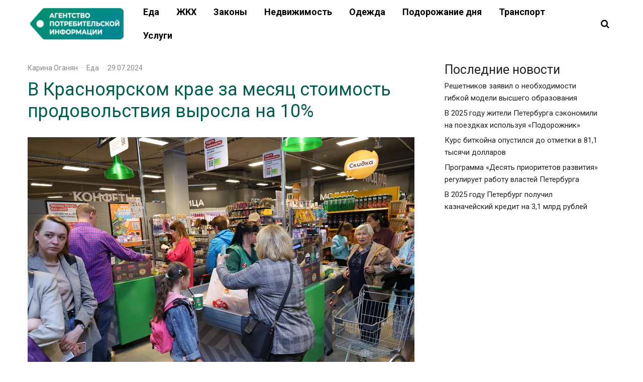

--- FILE ---
content_type: text/html; charset=UTF-8
request_url: https://apimarket.ru/2024/07/29/v-krasnoyarskom-krae-za-mesyacz-stoimost-prodovolstviya-vyrosla-na-10/
body_size: 104250
content:
<!DOCTYPE html>
<html dir="ltr" lang="ru-RU" prefix="og: https://ogp.me/ns#">
<head>
	<meta charset="UTF-8">
			<meta name="viewport" content="width=device-width, initial-scale=1">
		<link rel="profile" href="http://gmpg.org/xfn/11">
		<meta name="theme-color" content="#009279">
	<title>В Красноярском крае за месяц стоимость продовольствия выросла на 10% - Агентство потребительской информации</title>

		<!-- All in One SEO 4.7.4.2 - aioseo.com -->
		<meta name="description" content="В Красноярском крае уровень инфляции остался стабильным, составив в июне 8,95%, что почти не отличается от майских 8,93%. Рост цен на продукты питания увеличился до 10,54% в июне. Стоимость свеклы значительно возросла из-за того, что запасы были исчерпаны раньше, чем в предыдущем году. Кроме того, из-за дефицита сырья цена на шоколад и кофе повысилась по" />
		<meta name="robots" content="max-image-preview:large" />
		<link rel="canonical" href="https://apimarket.ru/2024/07/29/v-krasnoyarskom-krae-za-mesyacz-stoimost-prodovolstviya-vyrosla-na-10/" />
		<meta name="generator" content="All in One SEO (AIOSEO) 4.7.4.2" />
		<meta property="og:locale" content="ru_RU" />
		<meta property="og:site_name" content="Агентство потребительской информации - Новости потребительского рынка" />
		<meta property="og:type" content="article" />
		<meta property="og:title" content="В Красноярском крае за месяц стоимость продовольствия выросла на 10% - Агентство потребительской информации" />
		<meta property="og:description" content="В Красноярском крае уровень инфляции остался стабильным, составив в июне 8,95%, что почти не отличается от майских 8,93%. Рост цен на продукты питания увеличился до 10,54% в июне. Стоимость свеклы значительно возросла из-за того, что запасы были исчерпаны раньше, чем в предыдущем году. Кроме того, из-за дефицита сырья цена на шоколад и кофе повысилась по" />
		<meta property="og:url" content="https://apimarket.ru/2024/07/29/v-krasnoyarskom-krae-za-mesyacz-stoimost-prodovolstviya-vyrosla-na-10/" />
		<meta property="article:published_time" content="2024-07-29T12:03:48+00:00" />
		<meta property="article:modified_time" content="2024-07-29T12:03:48+00:00" />
		<meta name="twitter:card" content="summary_large_image" />
		<meta name="twitter:title" content="В Красноярском крае за месяц стоимость продовольствия выросла на 10% - Агентство потребительской информации" />
		<meta name="twitter:description" content="В Красноярском крае уровень инфляции остался стабильным, составив в июне 8,95%, что почти не отличается от майских 8,93%. Рост цен на продукты питания увеличился до 10,54% в июне. Стоимость свеклы значительно возросла из-за того, что запасы были исчерпаны раньше, чем в предыдущем году. Кроме того, из-за дефицита сырья цена на шоколад и кофе повысилась по" />
		<script type="application/ld+json" class="aioseo-schema">
			{"@context":"https:\/\/schema.org","@graph":[{"@type":"BlogPosting","@id":"https:\/\/apimarket.ru\/2024\/07\/29\/v-krasnoyarskom-krae-za-mesyacz-stoimost-prodovolstviya-vyrosla-na-10\/#blogposting","name":"\u0412 \u041a\u0440\u0430\u0441\u043d\u043e\u044f\u0440\u0441\u043a\u043e\u043c \u043a\u0440\u0430\u0435 \u0437\u0430 \u043c\u0435\u0441\u044f\u0446 \u0441\u0442\u043e\u0438\u043c\u043e\u0441\u0442\u044c \u043f\u0440\u043e\u0434\u043e\u0432\u043e\u043b\u044c\u0441\u0442\u0432\u0438\u044f \u0432\u044b\u0440\u043e\u0441\u043b\u0430 \u043d\u0430 10% - \u0410\u0433\u0435\u043d\u0442\u0441\u0442\u0432\u043e \u043f\u043e\u0442\u0440\u0435\u0431\u0438\u0442\u0435\u043b\u044c\u0441\u043a\u043e\u0439 \u0438\u043d\u0444\u043e\u0440\u043c\u0430\u0446\u0438\u0438","headline":"\u0412 \u041a\u0440\u0430\u0441\u043d\u043e\u044f\u0440\u0441\u043a\u043e\u043c \u043a\u0440\u0430\u0435 \u0437\u0430 \u043c\u0435\u0441\u044f\u0446 \u0441\u0442\u043e\u0438\u043c\u043e\u0441\u0442\u044c \u043f\u0440\u043e\u0434\u043e\u0432\u043e\u043b\u044c\u0441\u0442\u0432\u0438\u044f \u0432\u044b\u0440\u043e\u0441\u043b\u0430 \u043d\u0430 10%","author":{"@id":"https:\/\/apimarket.ru\/author\/k-oganesyan\/#author"},"publisher":{"@id":"https:\/\/apimarket.ru\/#organization"},"image":{"@type":"ImageObject","url":"https:\/\/apimarket.ru\/wp-content\/uploads\/2024\/05\/152409_nikolaj_ovsyannikov.jpg","width":770,"height":513,"caption":"\u0424\u043e\u0442\u043e: Baltphoto"},"datePublished":"2024-07-29T15:03:48+03:00","dateModified":"2024-07-29T15:03:48+03:00","inLanguage":"ru-RU","mainEntityOfPage":{"@id":"https:\/\/apimarket.ru\/2024\/07\/29\/v-krasnoyarskom-krae-za-mesyacz-stoimost-prodovolstviya-vyrosla-na-10\/#webpage"},"isPartOf":{"@id":"https:\/\/apimarket.ru\/2024\/07\/29\/v-krasnoyarskom-krae-za-mesyacz-stoimost-prodovolstviya-vyrosla-na-10\/#webpage"},"articleSection":"\u0415\u0434\u0430, \u043e\u0431\u0449\u0435\u0441\u0442\u0432\u043e, \u043f\u0440\u043e\u0434\u0443\u043a\u0442\u044b \u043f\u0438\u0442\u0430\u043d\u0438\u044f, \u0446\u0435\u043d\u044b"},{"@type":"BreadcrumbList","@id":"https:\/\/apimarket.ru\/2024\/07\/29\/v-krasnoyarskom-krae-za-mesyacz-stoimost-prodovolstviya-vyrosla-na-10\/#breadcrumblist","itemListElement":[{"@type":"ListItem","@id":"https:\/\/apimarket.ru\/#listItem","position":1,"name":"\u0413\u043b\u0430\u0432\u043d\u0430\u044f \u0441\u0442\u0440\u0430\u043d\u0438\u0446\u0430","item":"https:\/\/apimarket.ru\/","nextItem":"https:\/\/apimarket.ru\/2024\/#listItem"},{"@type":"ListItem","@id":"https:\/\/apimarket.ru\/2024\/#listItem","position":2,"name":"2024","item":"https:\/\/apimarket.ru\/2024\/","nextItem":"https:\/\/apimarket.ru\/2024\/07\/#listItem","previousItem":"https:\/\/apimarket.ru\/#listItem"},{"@type":"ListItem","@id":"https:\/\/apimarket.ru\/2024\/07\/#listItem","position":3,"name":"July","item":"https:\/\/apimarket.ru\/2024\/07\/","nextItem":"https:\/\/apimarket.ru\/2024\/07\/29\/#listItem","previousItem":"https:\/\/apimarket.ru\/2024\/#listItem"},{"@type":"ListItem","@id":"https:\/\/apimarket.ru\/2024\/07\/29\/#listItem","position":4,"name":"29","item":"https:\/\/apimarket.ru\/2024\/07\/29\/","nextItem":"https:\/\/apimarket.ru\/2024\/07\/29\/v-krasnoyarskom-krae-za-mesyacz-stoimost-prodovolstviya-vyrosla-na-10\/#listItem","previousItem":"https:\/\/apimarket.ru\/2024\/07\/#listItem"},{"@type":"ListItem","@id":"https:\/\/apimarket.ru\/2024\/07\/29\/v-krasnoyarskom-krae-za-mesyacz-stoimost-prodovolstviya-vyrosla-na-10\/#listItem","position":5,"name":"\u0412 \u041a\u0440\u0430\u0441\u043d\u043e\u044f\u0440\u0441\u043a\u043e\u043c \u043a\u0440\u0430\u0435 \u0437\u0430 \u043c\u0435\u0441\u044f\u0446 \u0441\u0442\u043e\u0438\u043c\u043e\u0441\u0442\u044c \u043f\u0440\u043e\u0434\u043e\u0432\u043e\u043b\u044c\u0441\u0442\u0432\u0438\u044f \u0432\u044b\u0440\u043e\u0441\u043b\u0430 \u043d\u0430 10%","previousItem":"https:\/\/apimarket.ru\/2024\/07\/29\/#listItem"}]},{"@type":"Organization","@id":"https:\/\/apimarket.ru\/#organization","name":"\u0410\u0433\u0435\u043d\u0442\u0441\u0442\u0432\u043e \u043f\u043e\u0442\u0440\u0435\u0431\u0438\u0442\u0435\u043b\u044c\u0441\u043a\u043e\u0439 \u0438\u043d\u0444\u043e\u0440\u043c\u0430\u0446\u0438\u0438","description":"\u041d\u043e\u0432\u043e\u0441\u0442\u0438 \u043f\u043e\u0442\u0440\u0435\u0431\u0438\u0442\u0435\u043b\u044c\u0441\u043a\u043e\u0433\u043e \u0440\u044b\u043d\u043a\u0430","url":"https:\/\/apimarket.ru\/","telephone":"+78125076862","logo":{"@type":"ImageObject","url":"https:\/\/apimarket.ru\/wp-content\/uploads\/2024\/05\/cropped-cropped-api-kvadr-01.png","@id":"https:\/\/apimarket.ru\/2024\/07\/29\/v-krasnoyarskom-krae-za-mesyacz-stoimost-prodovolstviya-vyrosla-na-10\/#organizationLogo","width":512,"height":512},"image":{"@id":"https:\/\/apimarket.ru\/2024\/07\/29\/v-krasnoyarskom-krae-za-mesyacz-stoimost-prodovolstviya-vyrosla-na-10\/#organizationLogo"}},{"@type":"Person","@id":"https:\/\/apimarket.ru\/author\/k-oganesyan\/#author","url":"https:\/\/apimarket.ru\/author\/k-oganesyan\/","name":"\u041a\u0430\u0440\u0438\u043d\u0430 \u041e\u0433\u0430\u043d\u044f\u043d","image":{"@type":"ImageObject","@id":"https:\/\/apimarket.ru\/2024\/07\/29\/v-krasnoyarskom-krae-za-mesyacz-stoimost-prodovolstviya-vyrosla-na-10\/#authorImage","url":"https:\/\/secure.gravatar.com\/avatar\/d9caa84f504dec5ac66ec53c9ced178a?s=96&d=mm&r=g","width":96,"height":96,"caption":"\u041a\u0430\u0440\u0438\u043d\u0430 \u041e\u0433\u0430\u043d\u044f\u043d"}},{"@type":"WebPage","@id":"https:\/\/apimarket.ru\/2024\/07\/29\/v-krasnoyarskom-krae-za-mesyacz-stoimost-prodovolstviya-vyrosla-na-10\/#webpage","url":"https:\/\/apimarket.ru\/2024\/07\/29\/v-krasnoyarskom-krae-za-mesyacz-stoimost-prodovolstviya-vyrosla-na-10\/","name":"\u0412 \u041a\u0440\u0430\u0441\u043d\u043e\u044f\u0440\u0441\u043a\u043e\u043c \u043a\u0440\u0430\u0435 \u0437\u0430 \u043c\u0435\u0441\u044f\u0446 \u0441\u0442\u043e\u0438\u043c\u043e\u0441\u0442\u044c \u043f\u0440\u043e\u0434\u043e\u0432\u043e\u043b\u044c\u0441\u0442\u0432\u0438\u044f \u0432\u044b\u0440\u043e\u0441\u043b\u0430 \u043d\u0430 10% - \u0410\u0433\u0435\u043d\u0442\u0441\u0442\u0432\u043e \u043f\u043e\u0442\u0440\u0435\u0431\u0438\u0442\u0435\u043b\u044c\u0441\u043a\u043e\u0439 \u0438\u043d\u0444\u043e\u0440\u043c\u0430\u0446\u0438\u0438","description":"\u0412 \u041a\u0440\u0430\u0441\u043d\u043e\u044f\u0440\u0441\u043a\u043e\u043c \u043a\u0440\u0430\u0435 \u0443\u0440\u043e\u0432\u0435\u043d\u044c \u0438\u043d\u0444\u043b\u044f\u0446\u0438\u0438 \u043e\u0441\u0442\u0430\u043b\u0441\u044f \u0441\u0442\u0430\u0431\u0438\u043b\u044c\u043d\u044b\u043c, \u0441\u043e\u0441\u0442\u0430\u0432\u0438\u0432 \u0432 \u0438\u044e\u043d\u0435 8,95%, \u0447\u0442\u043e \u043f\u043e\u0447\u0442\u0438 \u043d\u0435 \u043e\u0442\u043b\u0438\u0447\u0430\u0435\u0442\u0441\u044f \u043e\u0442 \u043c\u0430\u0439\u0441\u043a\u0438\u0445 8,93%. \u0420\u043e\u0441\u0442 \u0446\u0435\u043d \u043d\u0430 \u043f\u0440\u043e\u0434\u0443\u043a\u0442\u044b \u043f\u0438\u0442\u0430\u043d\u0438\u044f \u0443\u0432\u0435\u043b\u0438\u0447\u0438\u043b\u0441\u044f \u0434\u043e 10,54% \u0432 \u0438\u044e\u043d\u0435. \u0421\u0442\u043e\u0438\u043c\u043e\u0441\u0442\u044c \u0441\u0432\u0435\u043a\u043b\u044b \u0437\u043d\u0430\u0447\u0438\u0442\u0435\u043b\u044c\u043d\u043e \u0432\u043e\u0437\u0440\u043e\u0441\u043b\u0430 \u0438\u0437-\u0437\u0430 \u0442\u043e\u0433\u043e, \u0447\u0442\u043e \u0437\u0430\u043f\u0430\u0441\u044b \u0431\u044b\u043b\u0438 \u0438\u0441\u0447\u0435\u0440\u043f\u0430\u043d\u044b \u0440\u0430\u043d\u044c\u0448\u0435, \u0447\u0435\u043c \u0432 \u043f\u0440\u0435\u0434\u044b\u0434\u0443\u0449\u0435\u043c \u0433\u043e\u0434\u0443. \u041a\u0440\u043e\u043c\u0435 \u0442\u043e\u0433\u043e, \u0438\u0437-\u0437\u0430 \u0434\u0435\u0444\u0438\u0446\u0438\u0442\u0430 \u0441\u044b\u0440\u044c\u044f \u0446\u0435\u043d\u0430 \u043d\u0430 \u0448\u043e\u043a\u043e\u043b\u0430\u0434 \u0438 \u043a\u043e\u0444\u0435 \u043f\u043e\u0432\u044b\u0441\u0438\u043b\u0430\u0441\u044c \u043f\u043e","inLanguage":"ru-RU","isPartOf":{"@id":"https:\/\/apimarket.ru\/#website"},"breadcrumb":{"@id":"https:\/\/apimarket.ru\/2024\/07\/29\/v-krasnoyarskom-krae-za-mesyacz-stoimost-prodovolstviya-vyrosla-na-10\/#breadcrumblist"},"author":{"@id":"https:\/\/apimarket.ru\/author\/k-oganesyan\/#author"},"creator":{"@id":"https:\/\/apimarket.ru\/author\/k-oganesyan\/#author"},"image":{"@type":"ImageObject","url":"https:\/\/apimarket.ru\/wp-content\/uploads\/2024\/05\/152409_nikolaj_ovsyannikov.jpg","@id":"https:\/\/apimarket.ru\/2024\/07\/29\/v-krasnoyarskom-krae-za-mesyacz-stoimost-prodovolstviya-vyrosla-na-10\/#mainImage","width":770,"height":513,"caption":"\u0424\u043e\u0442\u043e: Baltphoto"},"primaryImageOfPage":{"@id":"https:\/\/apimarket.ru\/2024\/07\/29\/v-krasnoyarskom-krae-za-mesyacz-stoimost-prodovolstviya-vyrosla-na-10\/#mainImage"},"datePublished":"2024-07-29T15:03:48+03:00","dateModified":"2024-07-29T15:03:48+03:00"},{"@type":"WebSite","@id":"https:\/\/apimarket.ru\/#website","url":"https:\/\/apimarket.ru\/","name":"\u0410\u0433\u0435\u043d\u0442\u0441\u0442\u0432\u043e \u043f\u043e\u0442\u0440\u0435\u0431\u0438\u0442\u0435\u043b\u044c\u0441\u043a\u043e\u0439 \u0438\u043d\u0444\u043e\u0440\u043c\u0430\u0446\u0438\u0438","description":"\u041d\u043e\u0432\u043e\u0441\u0442\u0438 \u043f\u043e\u0442\u0440\u0435\u0431\u0438\u0442\u0435\u043b\u044c\u0441\u043a\u043e\u0433\u043e \u0440\u044b\u043d\u043a\u0430","inLanguage":"ru-RU","publisher":{"@id":"https:\/\/apimarket.ru\/#organization"}}]}
		</script>
		<!-- All in One SEO -->

<link rel='dns-prefetch' href='//fonts.googleapis.com' />
<link rel="alternate" type="application/rss+xml" title="Агентство потребительской информации &raquo; Лента" href="https://apimarket.ru/feed/" />
<link rel="alternate" type="application/rss+xml" title="Агентство потребительской информации &raquo; Лента комментариев" href="https://apimarket.ru/comments/feed/" />
<link rel="alternate" type="application/rss+xml" title="Агентство потребительской информации &raquo; Лента комментариев к &laquo;В Красноярском крае за месяц стоимость продовольствия выросла на 10%&raquo;" href="https://apimarket.ru/2024/07/29/v-krasnoyarskom-krae-za-mesyacz-stoimost-prodovolstviya-vyrosla-na-10/feed/" />
<script type="text/javascript">
/* <![CDATA[ */
window._wpemojiSettings = {"baseUrl":"https:\/\/s.w.org\/images\/core\/emoji\/15.0.3\/72x72\/","ext":".png","svgUrl":"https:\/\/s.w.org\/images\/core\/emoji\/15.0.3\/svg\/","svgExt":".svg","source":{"concatemoji":"https:\/\/apimarket.ru\/wp-includes\/js\/wp-emoji-release.min.js?ver=6.5.5"}};
/*! This file is auto-generated */
!function(i,n){var o,s,e;function c(e){try{var t={supportTests:e,timestamp:(new Date).valueOf()};sessionStorage.setItem(o,JSON.stringify(t))}catch(e){}}function p(e,t,n){e.clearRect(0,0,e.canvas.width,e.canvas.height),e.fillText(t,0,0);var t=new Uint32Array(e.getImageData(0,0,e.canvas.width,e.canvas.height).data),r=(e.clearRect(0,0,e.canvas.width,e.canvas.height),e.fillText(n,0,0),new Uint32Array(e.getImageData(0,0,e.canvas.width,e.canvas.height).data));return t.every(function(e,t){return e===r[t]})}function u(e,t,n){switch(t){case"flag":return n(e,"\ud83c\udff3\ufe0f\u200d\u26a7\ufe0f","\ud83c\udff3\ufe0f\u200b\u26a7\ufe0f")?!1:!n(e,"\ud83c\uddfa\ud83c\uddf3","\ud83c\uddfa\u200b\ud83c\uddf3")&&!n(e,"\ud83c\udff4\udb40\udc67\udb40\udc62\udb40\udc65\udb40\udc6e\udb40\udc67\udb40\udc7f","\ud83c\udff4\u200b\udb40\udc67\u200b\udb40\udc62\u200b\udb40\udc65\u200b\udb40\udc6e\u200b\udb40\udc67\u200b\udb40\udc7f");case"emoji":return!n(e,"\ud83d\udc26\u200d\u2b1b","\ud83d\udc26\u200b\u2b1b")}return!1}function f(e,t,n){var r="undefined"!=typeof WorkerGlobalScope&&self instanceof WorkerGlobalScope?new OffscreenCanvas(300,150):i.createElement("canvas"),a=r.getContext("2d",{willReadFrequently:!0}),o=(a.textBaseline="top",a.font="600 32px Arial",{});return e.forEach(function(e){o[e]=t(a,e,n)}),o}function t(e){var t=i.createElement("script");t.src=e,t.defer=!0,i.head.appendChild(t)}"undefined"!=typeof Promise&&(o="wpEmojiSettingsSupports",s=["flag","emoji"],n.supports={everything:!0,everythingExceptFlag:!0},e=new Promise(function(e){i.addEventListener("DOMContentLoaded",e,{once:!0})}),new Promise(function(t){var n=function(){try{var e=JSON.parse(sessionStorage.getItem(o));if("object"==typeof e&&"number"==typeof e.timestamp&&(new Date).valueOf()<e.timestamp+604800&&"object"==typeof e.supportTests)return e.supportTests}catch(e){}return null}();if(!n){if("undefined"!=typeof Worker&&"undefined"!=typeof OffscreenCanvas&&"undefined"!=typeof URL&&URL.createObjectURL&&"undefined"!=typeof Blob)try{var e="postMessage("+f.toString()+"("+[JSON.stringify(s),u.toString(),p.toString()].join(",")+"));",r=new Blob([e],{type:"text/javascript"}),a=new Worker(URL.createObjectURL(r),{name:"wpTestEmojiSupports"});return void(a.onmessage=function(e){c(n=e.data),a.terminate(),t(n)})}catch(e){}c(n=f(s,u,p))}t(n)}).then(function(e){for(var t in e)n.supports[t]=e[t],n.supports.everything=n.supports.everything&&n.supports[t],"flag"!==t&&(n.supports.everythingExceptFlag=n.supports.everythingExceptFlag&&n.supports[t]);n.supports.everythingExceptFlag=n.supports.everythingExceptFlag&&!n.supports.flag,n.DOMReady=!1,n.readyCallback=function(){n.DOMReady=!0}}).then(function(){return e}).then(function(){var e;n.supports.everything||(n.readyCallback(),(e=n.source||{}).concatemoji?t(e.concatemoji):e.wpemoji&&e.twemoji&&(t(e.twemoji),t(e.wpemoji)))}))}((window,document),window._wpemojiSettings);
/* ]]> */
</script>
<style id='wp-emoji-styles-inline-css' type='text/css'>

	img.wp-smiley, img.emoji {
		display: inline !important;
		border: none !important;
		box-shadow: none !important;
		height: 1em !important;
		width: 1em !important;
		margin: 0 0.07em !important;
		vertical-align: -0.1em !important;
		background: none !important;
		padding: 0 !important;
	}
</style>
<link rel='stylesheet' id='wp-block-library-css' href='https://apimarket.ru/wp-includes/css/dist/block-library/style.min.css?ver=6.5.5' type='text/css' media='all' />
<style id='classic-theme-styles-inline-css' type='text/css'>
/*! This file is auto-generated */
.wp-block-button__link{color:#fff;background-color:#32373c;border-radius:9999px;box-shadow:none;text-decoration:none;padding:calc(.667em + 2px) calc(1.333em + 2px);font-size:1.125em}.wp-block-file__button{background:#32373c;color:#fff;text-decoration:none}
</style>
<style id='global-styles-inline-css' type='text/css'>
body{--wp--preset--color--black: #000000;--wp--preset--color--cyan-bluish-gray: #abb8c3;--wp--preset--color--white: #ffffff;--wp--preset--color--pale-pink: #f78da7;--wp--preset--color--vivid-red: #cf2e2e;--wp--preset--color--luminous-vivid-orange: #ff6900;--wp--preset--color--luminous-vivid-amber: #fcb900;--wp--preset--color--light-green-cyan: #7bdcb5;--wp--preset--color--vivid-green-cyan: #00d084;--wp--preset--color--pale-cyan-blue: #8ed1fc;--wp--preset--color--vivid-cyan-blue: #0693e3;--wp--preset--color--vivid-purple: #9b51e0;--wp--preset--gradient--vivid-cyan-blue-to-vivid-purple: linear-gradient(135deg,rgba(6,147,227,1) 0%,rgb(155,81,224) 100%);--wp--preset--gradient--light-green-cyan-to-vivid-green-cyan: linear-gradient(135deg,rgb(122,220,180) 0%,rgb(0,208,130) 100%);--wp--preset--gradient--luminous-vivid-amber-to-luminous-vivid-orange: linear-gradient(135deg,rgba(252,185,0,1) 0%,rgba(255,105,0,1) 100%);--wp--preset--gradient--luminous-vivid-orange-to-vivid-red: linear-gradient(135deg,rgba(255,105,0,1) 0%,rgb(207,46,46) 100%);--wp--preset--gradient--very-light-gray-to-cyan-bluish-gray: linear-gradient(135deg,rgb(238,238,238) 0%,rgb(169,184,195) 100%);--wp--preset--gradient--cool-to-warm-spectrum: linear-gradient(135deg,rgb(74,234,220) 0%,rgb(151,120,209) 20%,rgb(207,42,186) 40%,rgb(238,44,130) 60%,rgb(251,105,98) 80%,rgb(254,248,76) 100%);--wp--preset--gradient--blush-light-purple: linear-gradient(135deg,rgb(255,206,236) 0%,rgb(152,150,240) 100%);--wp--preset--gradient--blush-bordeaux: linear-gradient(135deg,rgb(254,205,165) 0%,rgb(254,45,45) 50%,rgb(107,0,62) 100%);--wp--preset--gradient--luminous-dusk: linear-gradient(135deg,rgb(255,203,112) 0%,rgb(199,81,192) 50%,rgb(65,88,208) 100%);--wp--preset--gradient--pale-ocean: linear-gradient(135deg,rgb(255,245,203) 0%,rgb(182,227,212) 50%,rgb(51,167,181) 100%);--wp--preset--gradient--electric-grass: linear-gradient(135deg,rgb(202,248,128) 0%,rgb(113,206,126) 100%);--wp--preset--gradient--midnight: linear-gradient(135deg,rgb(2,3,129) 0%,rgb(40,116,252) 100%);--wp--preset--font-size--small: 13px;--wp--preset--font-size--medium: 20px;--wp--preset--font-size--large: 36px;--wp--preset--font-size--x-large: 42px;--wp--preset--spacing--20: 0.44rem;--wp--preset--spacing--30: 0.67rem;--wp--preset--spacing--40: 1rem;--wp--preset--spacing--50: 1.5rem;--wp--preset--spacing--60: 2.25rem;--wp--preset--spacing--70: 3.38rem;--wp--preset--spacing--80: 5.06rem;--wp--preset--shadow--natural: 6px 6px 9px rgba(0, 0, 0, 0.2);--wp--preset--shadow--deep: 12px 12px 50px rgba(0, 0, 0, 0.4);--wp--preset--shadow--sharp: 6px 6px 0px rgba(0, 0, 0, 0.2);--wp--preset--shadow--outlined: 6px 6px 0px -3px rgba(255, 255, 255, 1), 6px 6px rgba(0, 0, 0, 1);--wp--preset--shadow--crisp: 6px 6px 0px rgba(0, 0, 0, 1);}:where(.is-layout-flex){gap: 0.5em;}:where(.is-layout-grid){gap: 0.5em;}body .is-layout-flex{display: flex;}body .is-layout-flex{flex-wrap: wrap;align-items: center;}body .is-layout-flex > *{margin: 0;}body .is-layout-grid{display: grid;}body .is-layout-grid > *{margin: 0;}:where(.wp-block-columns.is-layout-flex){gap: 2em;}:where(.wp-block-columns.is-layout-grid){gap: 2em;}:where(.wp-block-post-template.is-layout-flex){gap: 1.25em;}:where(.wp-block-post-template.is-layout-grid){gap: 1.25em;}.has-black-color{color: var(--wp--preset--color--black) !important;}.has-cyan-bluish-gray-color{color: var(--wp--preset--color--cyan-bluish-gray) !important;}.has-white-color{color: var(--wp--preset--color--white) !important;}.has-pale-pink-color{color: var(--wp--preset--color--pale-pink) !important;}.has-vivid-red-color{color: var(--wp--preset--color--vivid-red) !important;}.has-luminous-vivid-orange-color{color: var(--wp--preset--color--luminous-vivid-orange) !important;}.has-luminous-vivid-amber-color{color: var(--wp--preset--color--luminous-vivid-amber) !important;}.has-light-green-cyan-color{color: var(--wp--preset--color--light-green-cyan) !important;}.has-vivid-green-cyan-color{color: var(--wp--preset--color--vivid-green-cyan) !important;}.has-pale-cyan-blue-color{color: var(--wp--preset--color--pale-cyan-blue) !important;}.has-vivid-cyan-blue-color{color: var(--wp--preset--color--vivid-cyan-blue) !important;}.has-vivid-purple-color{color: var(--wp--preset--color--vivid-purple) !important;}.has-black-background-color{background-color: var(--wp--preset--color--black) !important;}.has-cyan-bluish-gray-background-color{background-color: var(--wp--preset--color--cyan-bluish-gray) !important;}.has-white-background-color{background-color: var(--wp--preset--color--white) !important;}.has-pale-pink-background-color{background-color: var(--wp--preset--color--pale-pink) !important;}.has-vivid-red-background-color{background-color: var(--wp--preset--color--vivid-red) !important;}.has-luminous-vivid-orange-background-color{background-color: var(--wp--preset--color--luminous-vivid-orange) !important;}.has-luminous-vivid-amber-background-color{background-color: var(--wp--preset--color--luminous-vivid-amber) !important;}.has-light-green-cyan-background-color{background-color: var(--wp--preset--color--light-green-cyan) !important;}.has-vivid-green-cyan-background-color{background-color: var(--wp--preset--color--vivid-green-cyan) !important;}.has-pale-cyan-blue-background-color{background-color: var(--wp--preset--color--pale-cyan-blue) !important;}.has-vivid-cyan-blue-background-color{background-color: var(--wp--preset--color--vivid-cyan-blue) !important;}.has-vivid-purple-background-color{background-color: var(--wp--preset--color--vivid-purple) !important;}.has-black-border-color{border-color: var(--wp--preset--color--black) !important;}.has-cyan-bluish-gray-border-color{border-color: var(--wp--preset--color--cyan-bluish-gray) !important;}.has-white-border-color{border-color: var(--wp--preset--color--white) !important;}.has-pale-pink-border-color{border-color: var(--wp--preset--color--pale-pink) !important;}.has-vivid-red-border-color{border-color: var(--wp--preset--color--vivid-red) !important;}.has-luminous-vivid-orange-border-color{border-color: var(--wp--preset--color--luminous-vivid-orange) !important;}.has-luminous-vivid-amber-border-color{border-color: var(--wp--preset--color--luminous-vivid-amber) !important;}.has-light-green-cyan-border-color{border-color: var(--wp--preset--color--light-green-cyan) !important;}.has-vivid-green-cyan-border-color{border-color: var(--wp--preset--color--vivid-green-cyan) !important;}.has-pale-cyan-blue-border-color{border-color: var(--wp--preset--color--pale-cyan-blue) !important;}.has-vivid-cyan-blue-border-color{border-color: var(--wp--preset--color--vivid-cyan-blue) !important;}.has-vivid-purple-border-color{border-color: var(--wp--preset--color--vivid-purple) !important;}.has-vivid-cyan-blue-to-vivid-purple-gradient-background{background: var(--wp--preset--gradient--vivid-cyan-blue-to-vivid-purple) !important;}.has-light-green-cyan-to-vivid-green-cyan-gradient-background{background: var(--wp--preset--gradient--light-green-cyan-to-vivid-green-cyan) !important;}.has-luminous-vivid-amber-to-luminous-vivid-orange-gradient-background{background: var(--wp--preset--gradient--luminous-vivid-amber-to-luminous-vivid-orange) !important;}.has-luminous-vivid-orange-to-vivid-red-gradient-background{background: var(--wp--preset--gradient--luminous-vivid-orange-to-vivid-red) !important;}.has-very-light-gray-to-cyan-bluish-gray-gradient-background{background: var(--wp--preset--gradient--very-light-gray-to-cyan-bluish-gray) !important;}.has-cool-to-warm-spectrum-gradient-background{background: var(--wp--preset--gradient--cool-to-warm-spectrum) !important;}.has-blush-light-purple-gradient-background{background: var(--wp--preset--gradient--blush-light-purple) !important;}.has-blush-bordeaux-gradient-background{background: var(--wp--preset--gradient--blush-bordeaux) !important;}.has-luminous-dusk-gradient-background{background: var(--wp--preset--gradient--luminous-dusk) !important;}.has-pale-ocean-gradient-background{background: var(--wp--preset--gradient--pale-ocean) !important;}.has-electric-grass-gradient-background{background: var(--wp--preset--gradient--electric-grass) !important;}.has-midnight-gradient-background{background: var(--wp--preset--gradient--midnight) !important;}.has-small-font-size{font-size: var(--wp--preset--font-size--small) !important;}.has-medium-font-size{font-size: var(--wp--preset--font-size--medium) !important;}.has-large-font-size{font-size: var(--wp--preset--font-size--large) !important;}.has-x-large-font-size{font-size: var(--wp--preset--font-size--x-large) !important;}
.wp-block-navigation a:where(:not(.wp-element-button)){color: inherit;}
:where(.wp-block-post-template.is-layout-flex){gap: 1.25em;}:where(.wp-block-post-template.is-layout-grid){gap: 1.25em;}
:where(.wp-block-columns.is-layout-flex){gap: 2em;}:where(.wp-block-columns.is-layout-grid){gap: 2em;}
.wp-block-pullquote{font-size: 1.5em;line-height: 1.6;}
</style>
<link rel='stylesheet' id='lets-review-api-css' href='https://apimarket.ru/wp-content/plugins/lets-review/assets/css/style-api.min.css?ver=3.4.3' type='text/css' media='all' />
<link rel='stylesheet' id='font-awesome-css' href='https://apimarket.ru/wp-content/plugins/lets-review/assets/fonts/fontawesome/css/fontawesome.min.css?ver=3.4.3' type='text/css' media='all' />
<link rel='stylesheet' id='font-awesome-regular-css' href='https://apimarket.ru/wp-content/plugins/lets-review/assets/fonts/fontawesome/css/regular.min.css?ver=3.4.3' type='text/css' media='all' />
<link rel='stylesheet' id='font-awesome-solid-css' href='https://apimarket.ru/wp-content/plugins/lets-review/assets/fonts/fontawesome/css/solid.min.css?ver=3.4.3' type='text/css' media='all' />
<link rel='stylesheet' id='zeen-style-css' href='https://apimarket.ru/wp-content/themes/zeen/assets/css/style.min.css?ver=1731591991' type='text/css' media='all' />
<style id='zeen-style-inline-css' type='text/css'>
.content-bg, .block-skin-5:not(.skin-inner), .block-skin-5.skin-inner > .tipi-row-inner-style, .article-layout-skin-1.title-cut-bl .hero-wrap .meta:before, .article-layout-skin-1.title-cut-bc .hero-wrap .meta:before, .article-layout-skin-1.title-cut-bl .hero-wrap .share-it:before, .article-layout-skin-1.title-cut-bc .hero-wrap .share-it:before, .standard-archive .page-header, .skin-dark .flickity-viewport, .zeen__var__options label { background: #ffffff;}a.zeen-pin-it{position: absolute}.background.mask {background-color: transparent}.side-author__wrap .mask a {display:inline-block;height:70px}.timed-pup,.modal-wrap {position:fixed;visibility:hidden}.to-top__fixed .to-top a{background-color:#009279; color: #ffffff}.site-inner { background-color: #fff; }.splitter svg g { fill: #fff; }.inline-post .block article .title { font-size: 20px;}input[type=submit], button, .tipi-button,.button,.wpcf7-submit,.button__back__home{ border-radius: 3px; }.fontfam-1 { font-family: 'Roboto',sans-serif!important;}input,input[type="number"],.body-f1, .quotes-f1 blockquote, .quotes-f1 q, .by-f1 .byline, .sub-f1 .subtitle, .wh-f1 .widget-title, .headings-f1 h1, .headings-f1 h2, .headings-f1 h3, .headings-f1 h4, .headings-f1 h5, .headings-f1 h6, .font-1, div.jvectormap-tip {font-family:'Roboto',sans-serif;font-weight: 400;font-style: normal;}.fontfam-2 { font-family:'Roboto',sans-serif!important; }input[type=submit], button, .tipi-button,.button,.wpcf7-submit,.button__back__home,.body-f2, .quotes-f2 blockquote, .quotes-f2 q, .by-f2 .byline, .sub-f2 .subtitle, .wh-f2 .widget-title, .headings-f2 h1, .headings-f2 h2, .headings-f2 h3, .headings-f2 h4, .headings-f2 h5, .headings-f2 h6, .font-2 {font-family:'Roboto',sans-serif;font-weight: 400;font-style: normal;}.fontfam-3 { font-family:'Roboto',sans-serif!important;}.body-f3, .quotes-f3 blockquote, .quotes-f3 q, .by-f3 .byline, .sub-f3 .subtitle, .wh-f3 .widget-title, .headings-f3 h1, .headings-f3 h2, .headings-f3 h3, .headings-f3 h4, .headings-f3 h5, .headings-f3 h6, .font-3 {font-family:'Roboto',sans-serif;font-style: normal;font-weight: 400;}.tipi-row, .tipi-builder-on .contents-wrap > p { max-width: 1230px ; }.slider-columns--3 article { width: 360px }.slider-columns--2 article { width: 555px }.slider-columns--4 article { width: 262.5px }.single .site-content .tipi-row { max-width: 1230px ; }.single-product .site-content .tipi-row { max-width: 1230px ; }.date--secondary { color: #f8d92f; }.date--main { color: #007451; }.global-accent-border { border-color: #009279; }.trending-accent-border { border-color: #00874f; }.trending-accent-bg { border-color: #00874f; }.wpcf7-submit, .tipi-button.block-loader { background: #00806e; }.wpcf7-submit:hover, .tipi-button.block-loader:hover { background: #111; }.tipi-button.block-loader { color: #fff!important; }.wpcf7-submit { background: #18181e; }.wpcf7-submit:hover { background: #111; }.global-accent-bg, .icon-base-2:hover .icon-bg, #progress { background-color: #009279; }.global-accent-text, .mm-submenu-2 .mm-51 .menu-wrap > .sub-menu > li > a { color: #009279; }body { color:#444;}.excerpt { color:#444;}.mode--alt--b .excerpt, .block-skin-2 .excerpt, .block-skin-2 .preview-classic .custom-button__fill-2 { color:#888!important;}.read-more-wrap { color:#767676;}.logo-fallback a { color:#000!important;}.site-mob-header .logo-fallback a { color:#000!important;}blockquote:not(.comment-excerpt) { color:#111;}.mode--alt--b blockquote:not(.comment-excerpt), .mode--alt--b .block-skin-0.block-wrap-quote .block-wrap-quote blockquote:not(.comment-excerpt), .mode--alt--b .block-skin-0.block-wrap-quote .block-wrap-quote blockquote:not(.comment-excerpt) span { color:#fff!important;}.byline, .byline a { color:#888;}.mode--alt--b .block-wrap-classic .byline, .mode--alt--b .block-wrap-classic .byline a, .mode--alt--b .block-wrap-thumbnail .byline, .mode--alt--b .block-wrap-thumbnail .byline a, .block-skin-2 .byline a, .block-skin-2 .byline { color:#888;}.preview-classic .meta .title, .preview-thumbnail .meta .title,.preview-56 .meta .title{ color:#111;}h1, h2, h3, h4, h5, h6, .block-title { color:#005e4f;}.sidebar-widget  .widget-title { color:#111!important;}.link-color-wrap p > a, .link-color-wrap p > em a, .link-color-wrap p > strong a {
			text-decoration: underline; text-decoration-color: #009279; text-decoration-thickness: 2px; text-decoration-style:solid}.link-color-wrap a, .woocommerce-Tabs-panel--description a { color: #009279; }.mode--alt--b .link-color-wrap a, .mode--alt--b .woocommerce-Tabs-panel--description a { color: #009279; }.copyright, .site-footer .bg-area-inner .copyright a { color: #8e8e8e; }.link-color-wrap a:hover { color: #005e4f; }.mode--alt--b .link-color-wrap a:hover { color: #005e4f; }body{line-height:1.66}input[type=submit], button, .tipi-button,.button,.wpcf7-submit,.button__back__home{letter-spacing:0.03em}.sub-menu a:not(.tipi-button){letter-spacing:0.1em}.widget-title{letter-spacing:0.15em}html, body{font-size:15px}.byline{font-size:12px}input[type=submit], button, .tipi-button,.button,.wpcf7-submit,.button__back__home{font-size:11px}.excerpt{font-size:15px}.logo-fallback, .secondary-wrap .logo-fallback a{font-size:22px}.logo span{font-size:12px}.breadcrumbs{font-size:10px}.hero-meta.tipi-s-typo .title{font-size:20px}.hero-meta.tipi-s-typo .subtitle{font-size:15px}.hero-meta.tipi-m-typo .title{font-size:20px}.hero-meta.tipi-m-typo .subtitle{font-size:15px}.hero-meta.tipi-xl-typo .title{font-size:20px}.hero-meta.tipi-xl-typo .subtitle{font-size:15px}.block-html-content h1, .single-content .entry-content h1{font-size:20px}.block-html-content h2, .single-content .entry-content h2{font-size:20px}.block-html-content h3, .single-content .entry-content h3{font-size:20px}.block-html-content h4, .single-content .entry-content h4{font-size:20px}.block-html-content h5, .single-content .entry-content h5{font-size:18px}.footer-block-links{font-size:8px}blockquote, q{font-size:20px}.site-footer .copyright{font-size:12px}.footer-navigation{font-size:12px}.site-footer .menu-icons{font-size:12px}.block-title, .page-title{font-size:24px}.block-subtitle{font-size:18px}.block-col-self .preview-2 .title{font-size:22px}.block-wrap-classic .tipi-m-typo .title-wrap .title{font-size:22px}.tipi-s-typo .title, .ppl-s-3 .tipi-s-typo .title, .zeen-col--wide .ppl-s-3 .tipi-s-typo .title, .preview-1 .title, .preview-21:not(.tipi-xs-typo) .title{font-size:22px}.tipi-xs-typo .title, .tipi-basket-wrap .basket-item .title{font-size:15px}.meta .read-more-wrap{font-size:11px}.widget-title{font-size:12px}.split-1:not(.preview-thumbnail) .mask{-webkit-flex: 0 0 calc( 34% - 15px);
					-ms-flex: 0 0 calc( 34% - 15px);
					flex: 0 0 calc( 34% - 15px);
					width: calc( 34% - 15px);}.preview-thumbnail .mask{-webkit-flex: 0 0 65px;
					-ms-flex: 0 0 65px;
					flex: 0 0 65px;
					width: 65px;}.footer-lower-area{padding-top:40px}.footer-lower-area{padding-bottom:40px}.footer-upper-area{padding-bottom:40px}.footer-upper-area{padding-top:40px}.footer-widget-wrap{padding-bottom:40px}.footer-widget-wrap{padding-top:40px}.tipi-button-cta-header{font-size:12px}.tipi-button.block-loader, .wpcf7-submit, .mc4wp-form-fields button { font-weight: 700;}.main-navigation .horizontal-menu, .main-navigation .menu-item, .main-navigation .menu-icon .menu-icon--text,  .main-navigation .tipi-i-search span { font-weight: 700;}.secondary-wrap .menu-secondary li, .secondary-wrap .menu-item, .secondary-wrap .menu-icon .menu-icon--text {font-weight: 700;}.footer-lower-area, .footer-lower-area .menu-item, .footer-lower-area .menu-icon span {font-weight: 700;}.widget-title {font-weight: 700!important;}input[type=submit], button, .tipi-button,.button,.wpcf7-submit,.button__back__home{ text-transform: none; }.entry-title{ text-transform: none; }.logo-fallback{ text-transform: none; }.block-wrap-slider .title-wrap .title{ text-transform: none; }.block-wrap-grid .title-wrap .title, .tile-design-4 .meta .title-wrap .title{ text-transform: none; }.block-wrap-classic .title-wrap .title{ text-transform: none; }.block-title{ text-transform: none; }.meta .excerpt .read-more{ text-transform: none; }.preview-grid .read-more{ text-transform: uppercase; }.block-subtitle{ text-transform: none; }.byline{ text-transform: none; }.widget-title{ text-transform: none; }.main-navigation .menu-item, .main-navigation .menu-icon .menu-icon--text{ text-transform: none; }.secondary-navigation, .secondary-wrap .menu-icon .menu-icon--text{ text-transform: uppercase; }.footer-lower-area .menu-item, .footer-lower-area .menu-icon span{ text-transform: uppercase; }.sub-menu a:not(.tipi-button){ text-transform: none; }.site-mob-header .menu-item, .site-mob-header .menu-icon span{ text-transform: none; }.single-content .entry-content h1, .single-content .entry-content h2, .single-content .entry-content h3, .single-content .entry-content h4, .single-content .entry-content h5, .single-content .entry-content h6, .meta__full h1, .meta__full h2, .meta__full h3, .meta__full h4, .meta__full h5, .bbp__thread__title{ text-transform: none; }.mm-submenu-2 .mm-11 .menu-wrap > *, .mm-submenu-2 .mm-31 .menu-wrap > *, .mm-submenu-2 .mm-21 .menu-wrap > *, .mm-submenu-2 .mm-51 .menu-wrap > *  { border-top: 3px solid transparent; }.separation-border { margin-bottom: 30px; }.load-more-wrap-1 { padding-top: 30px; }.block-wrap-classic .inf-spacer + .block:not(.block-62) { margin-top: 30px; }.block-title-wrap-style .block-title:after, .block-title-wrap-style .block-title:before { border-top: 1px #eee solid;}.separation-border-v { background: #eee;}.separation-border-v { height: calc( 100% -  30px - 1px); }@media only screen and (max-width: 480px) {.separation-border { margin-bottom: 30px;}}.sidebar-wrap .sidebar { padding-right: 30px; padding-left: 30px; padding-top:0px; padding-bottom:0px; }.sidebar-left .sidebar-wrap .sidebar { padding-right: 30px; padding-left: 30px; }@media only screen and (min-width: 481px) {}@media only screen and (max-width: 859px) {.mobile__design--side .mask {
		width: calc( 34% - 15px);
	}}@media only screen and (min-width: 860px) {input[type=submit], button, .tipi-button,.button,.wpcf7-submit,.button__back__home{letter-spacing:0.09em}.hero-meta.tipi-s-typo .title{font-size:30px}.hero-meta.tipi-s-typo .subtitle{font-size:18px}.hero-meta.tipi-m-typo .title{font-size:30px}.hero-meta.tipi-m-typo .subtitle{font-size:18px}.hero-meta.tipi-xl-typo .title{font-size:30px}.hero-meta.tipi-xl-typo .subtitle{font-size:18px}.block-html-content h1, .single-content .entry-content h1{font-size:30px}.block-html-content h2, .single-content .entry-content h2{font-size:30px}.block-html-content h3, .single-content .entry-content h3{font-size:24px}.block-html-content h4, .single-content .entry-content h4{font-size:24px}blockquote, q{font-size:25px}.main-navigation, .main-navigation .menu-icon--text{font-size:12px}.sub-menu a:not(.tipi-button){font-size:12px}.main-navigation .menu-icon, .main-navigation .trending-icon-solo{font-size:12px}.secondary-wrap-v .standard-drop>a,.secondary-wrap, .secondary-wrap a, .secondary-wrap .menu-icon--text{font-size:11px}.secondary-wrap .menu-icon, .secondary-wrap .menu-icon a, .secondary-wrap .trending-icon-solo{font-size:13px}.layout-side-info .details{width:130px;float:left}.title-contrast .hero-wrap { height: calc( 100vh - 70px ); }.block-col-self .block-71 .tipi-s-typo .title { font-size: 18px; }.zeen-col--narrow .block-wrap-classic .tipi-m-typo .title-wrap .title { font-size: 18px; }.secondary-wrap-v { width: 84px; }}@media only screen and (min-width: 1240px) {.hero-l .single-content {padding-top: 45px}.align-fs .contents-wrap .video-wrap, .align-fs-center .aligncenter.size-full, .align-fs-center .wp-caption.aligncenter .size-full, .align-fs-center .tiled-gallery, .align-fs .alignwide { width: 1170px; }.align-fs .contents-wrap .video-wrap { height: 658px; }.has-bg .align-fs .contents-wrap .video-wrap, .has-bg .align-fs .alignwide, .has-bg .align-fs-center .aligncenter.size-full, .has-bg .align-fs-center .wp-caption.aligncenter .size-full, .has-bg .align-fs-center .tiled-gallery { width: 1230px; }.has-bg .align-fs .contents-wrap .video-wrap { height: 691px; }.byline{font-size:14px}.logo-fallback, .secondary-wrap .logo-fallback a{font-size:30px}.hero-meta.tipi-s-typo .title{font-size:36px}.hero-meta.tipi-m-typo .title{font-size:44px}.hero-meta.tipi-xl-typo .title{font-size:50px}.block-html-content h1, .single-content .entry-content h1{font-size:44px}.block-html-content h2, .single-content .entry-content h2{font-size:40px}.block-html-content h3, .single-content .entry-content h3{font-size:30px}.block-html-content h4, .single-content .entry-content h4{font-size:20px}.footer-block-links{font-size:12px}.main-navigation, .main-navigation .menu-icon--text{font-size:18px}.main-navigation .menu-icon, .main-navigation .trending-icon-solo{font-size:18px}.block-title, .page-title{font-size:40px}.block-subtitle{font-size:20px}.block-col-self .preview-2 .title{font-size:36px}.block-wrap-classic .tipi-m-typo .title-wrap .title{font-size:30px}.tipi-s-typo .title, .ppl-s-3 .tipi-s-typo .title, .zeen-col--wide .ppl-s-3 .tipi-s-typo .title, .preview-1 .title, .preview-21:not(.tipi-xs-typo) .title{font-size:24px}.split-1:not(.preview-thumbnail) .mask{-webkit-flex: 0 0 calc( 50% - 15px);
					-ms-flex: 0 0 calc( 50% - 15px);
					flex: 0 0 calc( 50% - 15px);
					width: calc( 50% - 15px);}.footer-lower-area{padding-bottom:31px}.footer-upper-area{padding-bottom:50px}.footer-upper-area{padding-top:50px}.footer-widget-wrap{padding-bottom:18px}.footer-widget-wrap{padding-top:24px}}.main-menu-bar-color-1 .current-menu-item > a, .main-menu-bar-color-1 .menu-main-menu > .dropper.active:not(.current-menu-item) > a { background-color: #111;}.cats .cat-with-bg, .byline-1 .comments { font-size:0.8em; }.site-header a { color: #000000; }.site-skin-3.content-subscribe, .site-skin-3.content-subscribe .subtitle, .site-skin-3.content-subscribe input, .site-skin-3.content-subscribe h2 { color: #fff; } .site-skin-3.content-subscribe input[type="email"] { border-color: #fff; }.content-area .zeen-widget { border: 0 #ffffff solid ; border-width: 0 0 0px 0; }.content-area .zeen-widget { padding:0px 0px 0px; }.content-area .zeen-widget{ margin-bottom:0px; }.grid-image-1 .mask-overlay { background-color: #1a1d1e ; }.with-fi.preview-grid,.with-fi.preview-grid .byline,.with-fi.preview-grid .subtitle, .with-fi.preview-grid a { color: #fff; }.preview-grid .mask-overlay { opacity: 0.2 ; }@media (pointer: fine) {.preview-grid:hover .mask-overlay { opacity: 0.6 ; }}.slider-image-1 .mask-overlay { background-color: #1a1d1e ; }.with-fi.preview-slider-overlay,.with-fi.preview-slider-overlay .byline,.with-fi.preview-slider-overlay .subtitle, .with-fi.preview-slider-overlay a { color: #fff; }.preview-slider-overlay .mask-overlay { opacity: 0.2 ; }@media (pointer: fine) {.preview-slider-overlay:hover .mask-overlay { opacity: 0.6 ; }}.site-footer .footer-widget-bg-area, .site-footer .footer-widget-bg-area .woo-product-rating span, .site-footer .footer-widget-bg-area .stack-design-3 .meta { background-color: #00775f; }.site-footer .footer-widget-bg-area .background { background-image: none; opacity: 1; }.site-footer .footer-widget-bg-area .block-skin-0 .tipi-arrow { color:#dddede; border-color:#dddede; }.site-footer .footer-widget-bg-area .block-skin-0 .tipi-arrow i:after{ background:#dddede; }.site-footer .footer-widget-bg-area,.site-footer .footer-widget-bg-area .byline,.site-footer .footer-widget-bg-area a,.site-footer .footer-widget-bg-area .widget_search form *,.site-footer .footer-widget-bg-area h3,.site-footer .footer-widget-bg-area .widget-title { color:#dddede; }.site-footer .footer-widget-bg-area .tipi-spin.tipi-row-inner-style:before { border-color:#dddede; }.main-navigation, .main-navigation .menu-icon--text { color: #000000; }.main-navigation .horizontal-menu>li>a { padding-left: 17px; padding-right: 17px; }.main-navigation .menu-icons>li>a{ padding-left: 12px;	padding-right: 12px;}#progress { background-color: #009279; }.site-mob-header .menu-icon { font-size: 13px; }.secondary-wrap-v .standard-drop>a,.secondary-wrap, .secondary-wrap a, .secondary-wrap .menu-icon--text { color: #00704a; }.secondary-wrap .menu-secondary > li > a, .secondary-icons li > a { padding-left: 7px; padding-right: 7px; }.mc4wp-form-fields input[type=submit], .mc4wp-form-fields button, #subscribe-submit input[type=submit], .subscribe-wrap input[type=submit] {color: #fff;background-color: #121212;}.site-mob-header:not(.site-mob-header-11) .header-padding .logo-main-wrap, .site-mob-header:not(.site-mob-header-11) .header-padding .icons-wrap a, .site-mob-header-11 .header-padding {
		padding-top: 0px;
		padding-bottom: 0px;
	}.site-header .header-padding {
		padding-top:10px;
		padding-bottom:10px;
	}@media only screen and (min-width: 860px){.tipi-m-0 {display: none}}
</style>
<link rel='stylesheet' id='zeen-child-style-css' href='https://apimarket.ru/wp-content/themes/zeen-child/style.css?ver=4.5.4' type='text/css' media='all' />
<link rel='stylesheet' id='zeen-fonts-css' href='https://fonts.googleapis.com/css?family=Roboto%3A400%2Citalic%7CRoboto%3A400%2C700&#038;subset=latin&#038;display=swap' type='text/css' media='all' />
<link rel='stylesheet' id='photoswipe-css' href='https://apimarket.ru/wp-content/themes/zeen/assets/css/photoswipe.min.css?ver=4.1.3' type='text/css' media='all' />
<script type="text/javascript" src="https://apimarket.ru/wp-includes/js/jquery/jquery.min.js?ver=3.7.1" id="jquery-core-js"></script>
<script type="text/javascript" src="https://apimarket.ru/wp-includes/js/jquery/jquery-migrate.min.js?ver=3.4.1" id="jquery-migrate-js"></script>
<link rel="https://api.w.org/" href="https://apimarket.ru/wp-json/" /><link rel="alternate" type="application/json" href="https://apimarket.ru/wp-json/wp/v2/posts/2493" /><link rel="EditURI" type="application/rsd+xml" title="RSD" href="https://apimarket.ru/xmlrpc.php?rsd" />
<meta name="generator" content="WordPress 6.5.5" />
<link rel='shortlink' href='https://apimarket.ru/?p=2493' />
<link rel="alternate" type="application/json+oembed" href="https://apimarket.ru/wp-json/oembed/1.0/embed?url=https%3A%2F%2Fapimarket.ru%2F2024%2F07%2F29%2Fv-krasnoyarskom-krae-za-mesyacz-stoimost-prodovolstviya-vyrosla-na-10%2F" />
<link rel="alternate" type="text/xml+oembed" href="https://apimarket.ru/wp-json/oembed/1.0/embed?url=https%3A%2F%2Fapimarket.ru%2F2024%2F07%2F29%2Fv-krasnoyarskom-krae-za-mesyacz-stoimost-prodovolstviya-vyrosla-na-10%2F&#038;format=xml" />
<!-- Yandex.Metrika counter -->
<script type="text/javascript" >
   (function(m,e,t,r,i,k,a){m[i]=m[i]||function(){(m[i].a=m[i].a||[]).push(arguments)};
   m[i].l=1*new Date();
   for (var j = 0; j < document.scripts.length; j++) {if (document.scripts[j].src === r) { return; }}
   k=e.createElement(t),a=e.getElementsByTagName(t)[0],k.async=1,k.src=r,a.parentNode.insertBefore(k,a)})
   (window, document, "script", "https://mc.yandex.ru/metrika/tag.js", "ym");

   ym(97449338, "init", {
        clickmap:true,
        trackLinks:true,
        accurateTrackBounce:true,
        webvisor:true
   });
</script>
<noscript><div><img src="https://mc.yandex.ru/watch/97449338" style="position:absolute; left:-9999px;" alt="" /></div></noscript>
<!-- /Yandex.Metrika counter -->
<link rel="preload" type="font/woff2" as="font" href="https://apimarket.ru/wp-content/themes/zeen/assets/css/tipi/tipi.woff2?9oa0lg" crossorigin="anonymous"><link rel="dns-prefetch" href="//fonts.googleapis.com"><link rel="preconnect" href="https://fonts.gstatic.com/" crossorigin="anonymous"><link rel="preload" as="image" href="https://apimarket.ru/wp-content/uploads/2024/05/152409_nikolaj_ovsyannikov.jpg" imagesrcset="https://apimarket.ru/wp-content/uploads/2024/05/152409_nikolaj_ovsyannikov.jpg 770w, https://apimarket.ru/wp-content/uploads/2024/05/152409_nikolaj_ovsyannikov-300x200.jpg 300w, https://apimarket.ru/wp-content/uploads/2024/05/152409_nikolaj_ovsyannikov-500x333.jpg 500w, https://apimarket.ru/wp-content/uploads/2024/05/152409_nikolaj_ovsyannikov-370x247.jpg 370w, https://apimarket.ru/wp-content/uploads/2024/05/152409_nikolaj_ovsyannikov-293x195.jpg 293w" imagesizes="(max-width: 770px) 100vw, 770px">	<meta property="og:title" content="В Красноярском крае за месяц стоимость продовольствия выросла на 10%">
	<meta property="og:description" content="Новости потребительского рынка">
	<meta property="og:image" content="https://apimarket.ru/wp-content/uploads/2024/05/152409_nikolaj_ovsyannikov.jpg">
	<meta property="og:url" content="https://apimarket.ru/2024/07/29/v-krasnoyarskom-krae-za-mesyacz-stoimost-prodovolstviya-vyrosla-na-10/">
	<meta name="twitter:card" content="summary_large_image">
	<meta property="og:site_name" content="Агентство потребительской информации">
	<meta property="og:type" content="website">
	<link rel="icon" href="https://apimarket.ru/wp-content/uploads/2024/05/cropped-cropped-api-kvadr-01-32x32.png" sizes="32x32" />
<link rel="icon" href="https://apimarket.ru/wp-content/uploads/2024/05/cropped-cropped-api-kvadr-01-192x192.png" sizes="192x192" />
<link rel="apple-touch-icon" href="https://apimarket.ru/wp-content/uploads/2024/05/cropped-cropped-api-kvadr-01-180x180.png" />
<meta name="msapplication-TileImage" content="https://apimarket.ru/wp-content/uploads/2024/05/cropped-cropped-api-kvadr-01-270x270.png" />
</head>
<body class="post-template-default single single-post postid-2493 single-format-standard headings-f1 body-f2 sub-f1 quotes-f1 by-f3 wh-f2 to-top__fixed block-titles-big block-titles-mid-1 menu-no-color-hover grids-spacing-0 mob-fi-tall excerpt-mob-off skin-light read-more-fade footer-widgets-text-white site-mob-menu-a-4 site-mob-menu-1 mm-submenu-1 main-menu-logo-1 body-header-style-73 body-header-style-70s body-hero-s byline-font-2">
		<div id="page" class="site">
		<div id="mob-line" class="tipi-m-0"></div><header id="mobhead" class="site-header-block site-mob-header tipi-m-0 site-mob-header-2 site-mob-menu-1 sticky-menu-mob sticky-menu-1 sticky-top site-skin-1 site-img-1"><div class="bg-area stickyable header-padding tipi-row tipi-vertical-c">
	<div class="logo-main-wrap logo-mob-wrap tipi-vertical-c">
		<div class="logo logo-mobile"><a href="https://apimarket.ru" data-pin-nopin="true"><span class="logo-img"><img src="https://apimarket.ru/wp-content/uploads/2024/05/api-itog-mal-01-2.png" alt="" width="200" height="75"></span></a></div>	</div>
	<ul class="menu-right icons-wrap tipi-vertical-c">
		
				
	
			
				
	
			<li class="menu-icon menu-icon-style-1 menu-icon-search"><a href="#" class="tipi-i-search modal-tr tipi-tip tipi-tip-move" data-title="Поиск" data-type="search"></a></li>
				
	
			
				
	
			
				
	
		</ul>
	<div class="background mask"></div></div>
</header><!-- .site-mob-header -->		<div class="site-inner">
			<header id="masthead" class="site-header-block site-header clearfix site-header-73 header-width-1 header-skin-1 site-img-1 mm-ani-1 mm-skin-2 main-menu-skin-1 main-menu-width-3 main-menu-bar-color-2 sticky-menu-dt sticky-menu-2 sticky-menu logo-only-when-stuck main-menu-inline" data-pt-diff="0" data-pb-diff="0"><div class="bg-area">
	<div class="logo-main-wrap clearfix tipi-row header-side-padding">
		<nav id="site-navigation" class="main-navigation main-navigation-4 tipi-flex tipi-flex-eq-height tipi-xs-0">
			<div class="logo-l-padding tipi-vertical-c header-padding">
				<div class="logo logo-main"><a href="https://apimarket.ru" data-pin-nopin="true"><span class="logo-img"><img src="https://apimarket.ru/wp-content/uploads/2024/05/api-itog-mal-01-2.png" alt="" width="200" height="75"></span></a></div>			</div>
							<ul id="menu-main-menu" class="menu-main-menu horizontal-menu tipi-flex-eq-height font-3">
					<li id="menu-item-17" class="menu-item menu-item-type-taxonomy menu-item-object-category current-post-ancestor current-menu-parent current-post-parent dropper drop-it mm-art mm-wrap-11 mm-wrap mm-color mm-sb-left menu-item-17"><a href="https://apimarket.ru/category/eda/" data-ppp="3" data-tid="4"  data-term="category">Еда</a><div class="menu mm-11 tipi-row" data-mm="11"><div class="menu-wrap menu-wrap-more-10 tipi-flex"><div id="block-wrap-17" class="block-wrap-native block-wrap block-wrap-61 block-css-17 block-wrap-classic columns__m--1 elements-design-1 block-skin-0 filter-wrap-2 tipi-box tipi-row ppl-m-3 ppl-s-3 clearfix" data-id="17" data-base="0"><div class="tipi-row-inner-style clearfix"><div class="tipi-row-inner-box contents sticky--wrap"><div class="block-title-wrap module-block-title clearfix  block-title-1 with-load-more"><div class="block-title-area clearfix"><div class="block-title font-1">Еда</div><div class="block-subtitle font-1"><p>Рубрика &#171;Еда&#187; на нашем сайте будет полезна для всех, кто интересуется актуальными новостями в сфере питания и продуктов. Здесь вы найдете информацию об изменениях цен на продукты, аналитические обзоры рынка, интересные статьи о трендах в питании, а также подборки с самыми доступными продуктами и деликатесами. В рубрике «Еда» узнайте, какие продукты покупать выгодно, а какие — убрать из потребительской корзины ввиду роста цен</p>
</div></div><div class="filters tipi-flex font-2"><div class="load-more-wrap load-more-size-2 load-more-wrap-2">		<a href="#" data-id="17" class="tipi-arrow tipi-arrow-s tipi-arrow-l block-loader block-more block-more-1 no-more" data-dir="1"><i class="tipi-i-angle-left" aria-hidden="true"></i></a>
		<a href="#" data-id="17" class="tipi-arrow tipi-arrow-s tipi-arrow-r block-loader block-more block-more-2" data-dir="2"><i class="tipi-i-angle-right" aria-hidden="true"></i></a>
		</div></div></div><div class="block block-61 tipi-flex preview-review-bot"><article class="tipi-xs-12 elements-location-1 clearfix with-fi ani-base tipi-s-typo stack-1 stack-design-1 separation-border-style loop-0 preview-classic preview__img-shape-l preview-61 img-ani-base img-ani-1 img-color-hover-base img-color-hover-1 elements-design-1 post-14431 post type-post status-publish format-standard has-post-thumbnail hentry category-eda category-interesnoe category-news tag-kapusta tag-padenie-czeny tag-produkty tag-18" style="--animation-order:0"><div class="preview-mini-wrap clearfix"><div class="mask"><a href="https://apimarket.ru/2026/01/20/czeny-na-kapustu-v-rossii-upali-na-27-s-nachala-2026-goda/" class="mask-img"><img width="370" height="247" src="https://apimarket.ru/wp-content/uploads/2026/01/10232_baltphoto_viktoriya_lamzina-370x247.jpg" class="attachment-zeen-370-247 size-zeen-370-247 zeen-lazy-load-base zeen-lazy-load-mm wp-post-image" alt="" decoding="async" fetchpriority="high" srcset="https://apimarket.ru/wp-content/uploads/2026/01/10232_baltphoto_viktoriya_lamzina-370x247.jpg 370w, https://apimarket.ru/wp-content/uploads/2026/01/10232_baltphoto_viktoriya_lamzina-300x200.jpg 300w, https://apimarket.ru/wp-content/uploads/2026/01/10232_baltphoto_viktoriya_lamzina-360x240.jpg 360w, https://apimarket.ru/wp-content/uploads/2026/01/10232_baltphoto_viktoriya_lamzina-293x195.jpg 293w, https://apimarket.ru/wp-content/uploads/2026/01/10232_baltphoto_viktoriya_lamzina.jpg 770w" sizes="(max-width: 370px) 100vw, 370px" loading="lazy" /></a></div><div class="meta"><div class="title-wrap"><h3 class="title"><a href="https://apimarket.ru/2026/01/20/czeny-na-kapustu-v-rossii-upali-na-27-s-nachala-2026-goda/">Цены на капусту в России упали на 27% с начала 2026 года</a></h3></div></div></div></article><article class="tipi-xs-12 elements-location-1 clearfix with-fi ani-base tipi-s-typo stack-1 stack-design-1 separation-border-style loop-1 preview-classic preview__img-shape-l preview-61 img-ani-base img-ani-1 img-color-hover-base img-color-hover-1 elements-design-1 post-14390 post type-post status-publish format-standard has-post-thumbnail hentry category-eda category-news tag-aleksej-buglak tag-mintaj tag-rossiya tag-ryba tag-rybaki" style="--animation-order:1"><div class="preview-mini-wrap clearfix"><div class="mask"><a href="https://apimarket.ru/2026/01/16/za-2025-god-rossijskie-rybaki-dobyli-22-mln-tonn-mintaya/" class="mask-img"><img width="370" height="247" src="https://apimarket.ru/wp-content/uploads/2025/12/59187_baltphoto_pavel_dolganov-e1766589374384-370x247.jpg" class="attachment-zeen-370-247 size-zeen-370-247 zeen-lazy-load-base zeen-lazy-load-mm wp-post-image" alt="" decoding="async" srcset="https://apimarket.ru/wp-content/uploads/2025/12/59187_baltphoto_pavel_dolganov-e1766589374384-370x247.jpg 370w, https://apimarket.ru/wp-content/uploads/2025/12/59187_baltphoto_pavel_dolganov-e1766589374384-360x240.jpg 360w" sizes="(max-width: 370px) 100vw, 370px" loading="lazy" /></a></div><div class="meta"><div class="title-wrap"><h3 class="title"><a href="https://apimarket.ru/2026/01/16/za-2025-god-rossijskie-rybaki-dobyli-22-mln-tonn-mintaya/">За 2025 год российские рыбаки добыли 2,2 млн тонн минтая</a></h3></div></div></div></article><article class="tipi-xs-12 elements-location-1 clearfix with-fi ani-base tipi-s-typo stack-1 stack-design-1 separation-border-style loop-2 preview-classic preview__img-shape-l preview-61 img-ani-base img-ani-1 img-color-hover-base img-color-hover-1 elements-design-1 post-14281 post type-post status-publish format-standard has-post-thumbnail hentry category-eda category-interesnoe category-news tag-vinograd tag-sbor-urozhaya tag-urozhaj" style="--animation-order:2"><div class="preview-mini-wrap clearfix"><div class="mask"><a href="https://apimarket.ru/2026/01/13/v-rossii-za-2025-god-zamorozki-i-zasuha-sokratili-urozhaj-vinograda-na-25-30/" class="mask-img"><img width="370" height="247" src="https://apimarket.ru/wp-content/uploads/2026/01/159376_elena_elikova-370x247.jpg" class="attachment-zeen-370-247 size-zeen-370-247 zeen-lazy-load-base zeen-lazy-load-mm wp-post-image" alt="" decoding="async" srcset="https://apimarket.ru/wp-content/uploads/2026/01/159376_elena_elikova-370x247.jpg 370w, https://apimarket.ru/wp-content/uploads/2026/01/159376_elena_elikova-360x240.jpg 360w, https://apimarket.ru/wp-content/uploads/2026/01/159376_elena_elikova-770x513.jpg 770w" sizes="(max-width: 370px) 100vw, 370px" loading="lazy" /></a></div><div class="meta"><div class="title-wrap"><h3 class="title"><a href="https://apimarket.ru/2026/01/13/v-rossii-za-2025-god-zamorozki-i-zasuha-sokratili-urozhaj-vinograda-na-25-30/">В России за 2025 год заморозки и засуха сократили урожай винограда на 25-30%</a></h3></div></div></div></article></div></div></div></div></div></div></li>
<li id="menu-item-18" class="menu-item menu-item-type-taxonomy menu-item-object-category dropper drop-it mm-art mm-wrap-11 mm-wrap mm-color mm-sb-left menu-item-18"><a href="https://apimarket.ru/category/zhkh/" data-ppp="3" data-tid="5"  data-term="category">ЖКХ</a><div class="menu mm-11 tipi-row" data-mm="11"><div class="menu-wrap menu-wrap-more-10 tipi-flex"><div id="block-wrap-18" class="block-wrap-native block-wrap block-wrap-61 block-css-18 block-wrap-classic columns__m--1 elements-design-1 block-skin-0 filter-wrap-2 tipi-box tipi-row ppl-m-3 ppl-s-3 clearfix" data-id="18" data-base="0"><div class="tipi-row-inner-style clearfix"><div class="tipi-row-inner-box contents sticky--wrap"><div class="block-title-wrap module-block-title clearfix  block-title-1 with-load-more"><div class="block-title-area clearfix"><div class="block-title font-1">ЖКХ</div><div class="block-subtitle font-1"><p>Рубрика &#171;ЖКХ&#187; на нашем сайте предназначена для тех, кто хочет быть в курсе последних новостей и изменений в сфере жилищно-коммунального хозяйства. Здесь вы найдете информацию об изменениях тарифов на коммунальные услуги, обзоры рынка ЖКХ и новости об экономии ресурсов и оптимизации расходов на коммунальные услуги</p>
</div></div><div class="filters tipi-flex font-2"><div class="load-more-wrap load-more-size-2 load-more-wrap-2">		<a href="#" data-id="18" class="tipi-arrow tipi-arrow-s tipi-arrow-l block-loader block-more block-more-1 no-more" data-dir="1"><i class="tipi-i-angle-left" aria-hidden="true"></i></a>
		<a href="#" data-id="18" class="tipi-arrow tipi-arrow-s tipi-arrow-r block-loader block-more block-more-2" data-dir="2"><i class="tipi-i-angle-right" aria-hidden="true"></i></a>
		</div></div></div><div class="block block-61 tipi-flex preview-review-bot"><article class="tipi-xs-12 elements-location-1 clearfix with-fi ani-base tipi-s-typo stack-1 stack-design-1 separation-border-style loop-0 preview-classic preview__img-shape-l preview-61 img-ani-base img-ani-1 img-color-hover-base img-color-hover-1 elements-design-1 post-14396 post type-post status-publish format-standard has-post-thumbnail hentry category-zhkh category-news tag-deputaty tag-lifty tag-plata tag-pravitelstvo" style="--animation-order:0"><div class="preview-mini-wrap clearfix"><div class="mask"><a href="https://apimarket.ru/2026/01/16/deputaty-predlozhili-otmenit-platu-za-lift-dlya-zhitelej-staryh-domov/" class="mask-img"><img width="370" height="247" src="https://apimarket.ru/wp-content/uploads/2026/01/24535_baltphoto_olga_androsova-370x247.jpg" class="attachment-zeen-370-247 size-zeen-370-247 zeen-lazy-load-base zeen-lazy-load-mm wp-post-image" alt="" decoding="async" srcset="https://apimarket.ru/wp-content/uploads/2026/01/24535_baltphoto_olga_androsova-370x247.jpg 370w, https://apimarket.ru/wp-content/uploads/2026/01/24535_baltphoto_olga_androsova-300x200.jpg 300w, https://apimarket.ru/wp-content/uploads/2026/01/24535_baltphoto_olga_androsova-360x240.jpg 360w, https://apimarket.ru/wp-content/uploads/2026/01/24535_baltphoto_olga_androsova-293x195.jpg 293w, https://apimarket.ru/wp-content/uploads/2026/01/24535_baltphoto_olga_androsova.jpg 770w" sizes="(max-width: 370px) 100vw, 370px" loading="lazy" /></a></div><div class="meta"><div class="title-wrap"><h3 class="title"><a href="https://apimarket.ru/2026/01/16/deputaty-predlozhili-otmenit-platu-za-lift-dlya-zhitelej-staryh-domov/">Депутаты предложили отменить плату за лифт для жителей старых домов</a></h3></div></div></div></article><article class="tipi-xs-12 elements-location-1 clearfix with-fi ani-base tipi-s-typo stack-1 stack-design-1 separation-border-style loop-1 preview-classic preview__img-shape-l preview-61 img-ani-base img-ani-1 img-color-hover-base img-color-hover-1 elements-design-1 post-13559 post type-post status-publish format-standard has-post-thumbnail hentry category-business category-zhkh category-interesnoe category-transport tag-avtovladelczy tag-zhkh-2 tag-zakon tag-pravila" style="--animation-order:1"><div class="preview-mini-wrap clearfix"><div class="mask"><a href="https://apimarket.ru/2025/12/01/pravovye-novovvedeniya-dekabrya-kosnutsya-transporta-zhkh-i-biznesa/" class="mask-img"><img width="370" height="247" src="https://apimarket.ru/wp-content/uploads/2025/12/5891_baltphoto_elena_yakovleva-370x247.jpg" class="attachment-zeen-370-247 size-zeen-370-247 zeen-lazy-load-base zeen-lazy-load-mm wp-post-image" alt="" decoding="async" srcset="https://apimarket.ru/wp-content/uploads/2025/12/5891_baltphoto_elena_yakovleva-370x247.jpg 370w, https://apimarket.ru/wp-content/uploads/2025/12/5891_baltphoto_elena_yakovleva-300x200.jpg 300w, https://apimarket.ru/wp-content/uploads/2025/12/5891_baltphoto_elena_yakovleva-360x240.jpg 360w, https://apimarket.ru/wp-content/uploads/2025/12/5891_baltphoto_elena_yakovleva-293x196.jpg 293w, https://apimarket.ru/wp-content/uploads/2025/12/5891_baltphoto_elena_yakovleva.jpg 770w" sizes="(max-width: 370px) 100vw, 370px" loading="lazy" /></a></div><div class="meta"><div class="title-wrap"><h3 class="title"><a href="https://apimarket.ru/2025/12/01/pravovye-novovvedeniya-dekabrya-kosnutsya-transporta-zhkh-i-biznesa/">Правовые нововведения декабря коснутся транспорта, ЖКХ и бизнеса</a></h3></div></div></div></article><article class="tipi-xs-12 elements-location-1 clearfix with-fi ani-base tipi-s-typo stack-1 stack-design-1 separation-border-style loop-2 preview-classic preview__img-shape-l preview-61 img-ani-base img-ani-1 img-color-hover-base img-color-hover-1 elements-design-1 post-11387 post type-post status-publish format-standard has-post-thumbnail hentry category-zhkh category-interesnoe tag-zhkh-2 tag-kommunalnye-uslugi tag-obshhestvo tag-rossiya tag-18" style="--animation-order:2"><div class="preview-mini-wrap clearfix"><div class="mask"><a href="https://apimarket.ru/2025/07/20/rossiyan-predupredili-chto-dohody-ot-vkladov-mogut-lishit-ih-subsidij-na-zhku/" class="mask-img"><img width="370" height="247" src="https://apimarket.ru/wp-content/uploads/2025/07/11287_baltphoto_irina_motina-370x247.jpg" class="attachment-zeen-370-247 size-zeen-370-247 zeen-lazy-load-base zeen-lazy-load-mm wp-post-image" alt="" decoding="async" srcset="https://apimarket.ru/wp-content/uploads/2025/07/11287_baltphoto_irina_motina-370x247.jpg 370w, https://apimarket.ru/wp-content/uploads/2025/07/11287_baltphoto_irina_motina-300x200.jpg 300w, https://apimarket.ru/wp-content/uploads/2025/07/11287_baltphoto_irina_motina-360x240.jpg 360w, https://apimarket.ru/wp-content/uploads/2025/07/11287_baltphoto_irina_motina-293x195.jpg 293w, https://apimarket.ru/wp-content/uploads/2025/07/11287_baltphoto_irina_motina.jpg 770w" sizes="(max-width: 370px) 100vw, 370px" loading="lazy" /></a></div><div class="meta"><div class="title-wrap"><h3 class="title"><a href="https://apimarket.ru/2025/07/20/rossiyan-predupredili-chto-dohody-ot-vkladov-mogut-lishit-ih-subsidij-na-zhku/">Россиян предупредили, что доходы от вкладов могут лишить их субсидий на ЖКУ</a></h3></div></div></div></article></div></div></div></div></div></div></li>
<li id="menu-item-19" class="menu-item menu-item-type-taxonomy menu-item-object-category dropper drop-it mm-art mm-wrap-11 mm-wrap mm-color mm-sb-left menu-item-19"><a href="https://apimarket.ru/category/zakony/" data-ppp="3" data-tid="6"  data-term="category">Законы</a><div class="menu mm-11 tipi-row" data-mm="11"><div class="menu-wrap menu-wrap-more-10 tipi-flex"><div id="block-wrap-19" class="block-wrap-native block-wrap block-wrap-61 block-css-19 block-wrap-classic columns__m--1 elements-design-1 block-skin-0 filter-wrap-2 tipi-box tipi-row ppl-m-3 ppl-s-3 clearfix" data-id="19" data-base="0"><div class="tipi-row-inner-style clearfix"><div class="tipi-row-inner-box contents sticky--wrap"><div class="block-title-wrap module-block-title clearfix  block-title-1 with-load-more"><div class="block-title-area clearfix"><div class="block-title font-1">Законы</div><div class="block-subtitle font-1"><p>Рубрика «Законы» расскажет о последних изменениях в законодательстве и их влиянии на бизнес и жизнь. Здесь вы найдете информацию о новых законах в экономической сфере, вступивших в силу, изменениях в правовых нормах, а также аналитические обзоры и комментарии экспертов по актуальным юридическим вопросам</p>
</div></div><div class="filters tipi-flex font-2"><div class="load-more-wrap load-more-size-2 load-more-wrap-2">		<a href="#" data-id="19" class="tipi-arrow tipi-arrow-s tipi-arrow-l block-loader block-more block-more-1 no-more" data-dir="1"><i class="tipi-i-angle-left" aria-hidden="true"></i></a>
		<a href="#" data-id="19" class="tipi-arrow tipi-arrow-s tipi-arrow-r block-loader block-more block-more-2" data-dir="2"><i class="tipi-i-angle-right" aria-hidden="true"></i></a>
		</div></div></div><div class="block block-61 tipi-flex preview-review-bot"><article class="tipi-xs-12 elements-location-1 clearfix with-fi ani-base tipi-s-typo stack-1 stack-design-1 separation-border-style loop-0 preview-classic preview__img-shape-l preview-61 img-ani-base img-ani-1 img-color-hover-base img-color-hover-1 elements-design-1 post-14435 post type-post status-publish format-standard has-post-thumbnail hentry category-zakony category-interesnoe category-news tag-deti tag-detskoe-avtokreslo tag-shtrafy" style="--animation-order:0"><div class="preview-mini-wrap clearfix"><div class="mask"><a href="https://apimarket.ru/2026/01/20/shtraf-za-perevozku-rebenka-bez-kresla-vyros-do-5-tysyach-rublej/" class="mask-img"><img width="370" height="247" src="https://apimarket.ru/wp-content/uploads/2025/12/150955_baltphotoveronika_ovsyannikova-1-370x247.jpg" class="attachment-zeen-370-247 size-zeen-370-247 zeen-lazy-load-base zeen-lazy-load-mm wp-post-image" alt="" decoding="async" srcset="https://apimarket.ru/wp-content/uploads/2025/12/150955_baltphotoveronika_ovsyannikova-1-370x247.jpg 370w, https://apimarket.ru/wp-content/uploads/2025/12/150955_baltphotoveronika_ovsyannikova-1-300x200.jpg 300w, https://apimarket.ru/wp-content/uploads/2025/12/150955_baltphotoveronika_ovsyannikova-1-360x240.jpg 360w, https://apimarket.ru/wp-content/uploads/2025/12/150955_baltphotoveronika_ovsyannikova-1-293x195.jpg 293w, https://apimarket.ru/wp-content/uploads/2025/12/150955_baltphotoveronika_ovsyannikova-1.jpg 770w" sizes="(max-width: 370px) 100vw, 370px" loading="lazy" /></a></div><div class="meta"><div class="title-wrap"><h3 class="title"><a href="https://apimarket.ru/2026/01/20/shtraf-za-perevozku-rebenka-bez-kresla-vyros-do-5-tysyach-rublej/">Штраф за перевозку ребенка без кресла вырос до 5 тысяч рублей</a></h3></div></div></div></article><article class="tipi-xs-12 elements-location-1 clearfix with-fi ani-base tipi-s-typo stack-1 stack-design-1 separation-border-style loop-1 preview-classic preview__img-shape-l preview-61 img-ani-base img-ani-1 img-color-hover-base img-color-hover-1 elements-design-1 post-14426 post type-post status-publish format-standard has-post-thumbnail hentry category-zakony category-interesnoe category-news category-society category-transport tag-proezd tag-studenty tag-tatyanin-den" style="--animation-order:1"><div class="preview-mini-wrap clearfix"><div class="mask"><a href="https://apimarket.ru/2026/01/19/deputaty-predlozhili-uzakonit-lgotnyj-proezd-studentov-v-tatyanin-den/" class="mask-img"><img width="370" height="247" src="https://apimarket.ru/wp-content/uploads/2025/12/156944_darya_kuskova-370x247.jpg" class="attachment-zeen-370-247 size-zeen-370-247 zeen-lazy-load-base zeen-lazy-load-mm wp-post-image" alt="" decoding="async" srcset="https://apimarket.ru/wp-content/uploads/2025/12/156944_darya_kuskova-370x247.jpg 370w, https://apimarket.ru/wp-content/uploads/2025/12/156944_darya_kuskova-360x240.jpg 360w, https://apimarket.ru/wp-content/uploads/2025/12/156944_darya_kuskova-770x513.jpg 770w" sizes="(max-width: 370px) 100vw, 370px" loading="lazy" /></a></div><div class="meta"><div class="title-wrap"><h3 class="title"><a href="https://apimarket.ru/2026/01/19/deputaty-predlozhili-uzakonit-lgotnyj-proezd-studentov-v-tatyanin-den/">Депутаты предложили узаконить льготный проезд студентов в Татьянин день</a></h3></div></div></div></article><article class="tipi-xs-12 elements-location-1 clearfix with-fi ani-base tipi-s-typo stack-1 stack-design-1 separation-border-style loop-2 preview-classic preview__img-shape-l preview-61 img-ani-base img-ani-1 img-color-hover-base img-color-hover-1 elements-design-1 post-14424 post type-post status-publish format-standard has-post-thumbnail hentry category-auto category-zakony category-interesnoe category-news tag-avtomobili tag-nakazanie tag-tyuning tag-fary" style="--animation-order:2"><div class="preview-mini-wrap clearfix"><div class="mask"><a href="https://apimarket.ru/2026/01/19/v-rossii-mogut-uzhestochit-nakazanie-za-tyuning-far/" class="mask-img"><img width="370" height="247" src="https://apimarket.ru/wp-content/uploads/2026/01/33807_baltphoto_irina_motina-e1768830875921-370x247.jpg" class="attachment-zeen-370-247 size-zeen-370-247 zeen-lazy-load-base zeen-lazy-load-mm wp-post-image" alt="" decoding="async" srcset="https://apimarket.ru/wp-content/uploads/2026/01/33807_baltphoto_irina_motina-e1768830875921-370x247.jpg 370w, https://apimarket.ru/wp-content/uploads/2026/01/33807_baltphoto_irina_motina-e1768830875921-360x240.jpg 360w" sizes="(max-width: 370px) 100vw, 370px" loading="lazy" /></a></div><div class="meta"><div class="title-wrap"><h3 class="title"><a href="https://apimarket.ru/2026/01/19/v-rossii-mogut-uzhestochit-nakazanie-za-tyuning-far/">В России могут ужесточить наказание за тюнинг фар</a></h3></div></div></div></article></div></div></div></div></div></div></li>
<li id="menu-item-20" class="menu-item menu-item-type-taxonomy menu-item-object-category dropper drop-it mm-art mm-wrap-11 mm-wrap mm-color mm-sb-left menu-item-20"><a href="https://apimarket.ru/category/realty/" data-ppp="3" data-tid="9"  data-term="category">Недвижимость</a><div class="menu mm-11 tipi-row" data-mm="11"><div class="menu-wrap menu-wrap-more-10 tipi-flex"><div id="block-wrap-20" class="block-wrap-native block-wrap block-wrap-61 block-css-20 block-wrap-classic columns__m--1 elements-design-1 block-skin-0 filter-wrap-2 tipi-box tipi-row ppl-m-3 ppl-s-3 clearfix" data-id="20" data-base="0"><div class="tipi-row-inner-style clearfix"><div class="tipi-row-inner-box contents sticky--wrap"><div class="block-title-wrap module-block-title clearfix  block-title-1 with-load-more"><div class="block-title-area clearfix"><div class="block-title font-1">Недвижимость</div><div class="block-subtitle font-1"><p>В рубрике &#171;Недвижимость&#187; мы следим за изменениями цен на жилье, коммерческую недвижимость и земельные участки. Мы рассказываем о ценовых тенденциях в различных регионах, об особенностях рынка аренды и продажи коммерческой недвижимости, а также о влиянии экономических и социальных факторов на цены на дома, квартиры и землю. Здесь вы найдете самые свежие новости, аналитику и экспертные мнения о текущем состоянии рынка недвижимости, прогнозах на будущее и факторах, влияющих на ценообразование</p>
</div></div><div class="filters tipi-flex font-2"><div class="load-more-wrap load-more-size-2 load-more-wrap-2">		<a href="#" data-id="20" class="tipi-arrow tipi-arrow-s tipi-arrow-l block-loader block-more block-more-1 no-more" data-dir="1"><i class="tipi-i-angle-left" aria-hidden="true"></i></a>
		<a href="#" data-id="20" class="tipi-arrow tipi-arrow-s tipi-arrow-r block-loader block-more block-more-2" data-dir="2"><i class="tipi-i-angle-right" aria-hidden="true"></i></a>
		</div></div></div><div class="block block-61 tipi-flex preview-review-bot"><article class="tipi-xs-12 elements-location-1 clearfix with-fi ani-base tipi-s-typo stack-1 stack-design-1 separation-border-style loop-0 preview-classic preview__img-shape-l preview-61 img-ani-base img-ani-1 img-color-hover-base img-color-hover-1 elements-design-1 post-14503 post type-post status-publish format-standard has-post-thumbnail hentry category-interesnoe category-realty category-news tag-analitiki tag-kvartiry tag-19 tag-rynok-nedvizhimosti tag-spros tag-stavki" style="--animation-order:0"><div class="preview-mini-wrap clearfix"><div class="mask"><a href="https://apimarket.ru/2026/01/27/arenda-zhilya-v-moskve-i-peterburge-mozhet-podorozhat-na-10-v-2026-godu/" class="mask-img"><img width="370" height="247" src="https://apimarket.ru/wp-content/uploads/2025/12/97554_mojka78nikolaj_ovsyannikov-370x247.jpg" class="attachment-zeen-370-247 size-zeen-370-247 zeen-lazy-load-base zeen-lazy-load-mm wp-post-image" alt="" decoding="async" srcset="https://apimarket.ru/wp-content/uploads/2025/12/97554_mojka78nikolaj_ovsyannikov-370x247.jpg 370w, https://apimarket.ru/wp-content/uploads/2025/12/97554_mojka78nikolaj_ovsyannikov-300x200.jpg 300w, https://apimarket.ru/wp-content/uploads/2025/12/97554_mojka78nikolaj_ovsyannikov-360x240.jpg 360w, https://apimarket.ru/wp-content/uploads/2025/12/97554_mojka78nikolaj_ovsyannikov-293x195.jpg 293w, https://apimarket.ru/wp-content/uploads/2025/12/97554_mojka78nikolaj_ovsyannikov.jpg 770w" sizes="(max-width: 370px) 100vw, 370px" loading="lazy" /></a></div><div class="meta"><div class="title-wrap"><h3 class="title"><a href="https://apimarket.ru/2026/01/27/arenda-zhilya-v-moskve-i-peterburge-mozhet-podorozhat-na-10-v-2026-godu/">Аренда жилья в Москве и Петербурге может подорожать на 10% в 2026 году</a></h3></div></div></div></article><article class="tipi-xs-12 elements-location-1 clearfix with-fi ani-base tipi-s-typo stack-1 stack-design-1 separation-border-style loop-1 preview-classic preview__img-shape-l preview-61 img-ani-base img-ani-1 img-color-hover-base img-color-hover-1 elements-design-1 post-14478 post type-post status-publish format-standard has-post-thumbnail hentry category-interesnoe category-realty category-news category-society tag-novostrojki-2 tag-podmoskove tag-19" style="--animation-order:1"><div class="preview-mini-wrap clearfix"><div class="mask"><a href="https://apimarket.ru/2026/01/24/novostrojki-blizhnego-podmoskovya-za-2025-god-podorozhali-na-13/" class="mask-img"><img width="370" height="247" src="https://apimarket.ru/wp-content/uploads/2025/12/33664_baltphoto_vladislav_galushko-370x247.jpg" class="attachment-zeen-370-247 size-zeen-370-247 zeen-lazy-load-base zeen-lazy-load-mm wp-post-image" alt="" decoding="async" srcset="https://apimarket.ru/wp-content/uploads/2025/12/33664_baltphoto_vladislav_galushko-370x247.jpg 370w, https://apimarket.ru/wp-content/uploads/2025/12/33664_baltphoto_vladislav_galushko-300x199.jpg 300w, https://apimarket.ru/wp-content/uploads/2025/12/33664_baltphoto_vladislav_galushko-360x240.jpg 360w, https://apimarket.ru/wp-content/uploads/2025/12/33664_baltphoto_vladislav_galushko.jpg 770w" sizes="(max-width: 370px) 100vw, 370px" loading="lazy" /></a></div><div class="meta"><div class="title-wrap"><h3 class="title"><a href="https://apimarket.ru/2026/01/24/novostrojki-blizhnego-podmoskovya-za-2025-god-podorozhali-na-13/">Новостройки ближнего Подмосковья за 2025 год подорожали на 13%</a></h3></div></div></div></article><article class="tipi-xs-12 elements-location-1 clearfix with-fi ani-base tipi-s-typo stack-1 stack-design-1 separation-border-style loop-2 preview-classic preview__img-shape-l preview-61 img-ani-base img-ani-1 img-color-hover-base img-color-hover-1 elements-design-1 post-14456 post type-post status-publish format-standard has-post-thumbnail hentry category-interesnoe category-realty category-news tag-arenda tag-doma tag-regiony tag-snizhenie-stoimosti" style="--animation-order:2"><div class="preview-mini-wrap clearfix"><div class="mask"><a href="https://apimarket.ru/2026/01/21/arenda-domov-v-rossii-podeshevela-pochti-na-chetvert-za-2025-god/" class="mask-img"><img width="370" height="247" src="https://apimarket.ru/wp-content/uploads/2025/11/155281_elena_elikova-370x247.jpg" class="attachment-zeen-370-247 size-zeen-370-247 zeen-lazy-load-base zeen-lazy-load-mm wp-post-image" alt="" decoding="async" srcset="https://apimarket.ru/wp-content/uploads/2025/11/155281_elena_elikova-370x247.jpg 370w, https://apimarket.ru/wp-content/uploads/2025/11/155281_elena_elikova-300x200.jpg 300w, https://apimarket.ru/wp-content/uploads/2025/11/155281_elena_elikova-360x240.jpg 360w, https://apimarket.ru/wp-content/uploads/2025/11/155281_elena_elikova-293x195.jpg 293w, https://apimarket.ru/wp-content/uploads/2025/11/155281_elena_elikova.jpg 770w" sizes="(max-width: 370px) 100vw, 370px" loading="lazy" /></a></div><div class="meta"><div class="title-wrap"><h3 class="title"><a href="https://apimarket.ru/2026/01/21/arenda-domov-v-rossii-podeshevela-pochti-na-chetvert-za-2025-god/">Аренда домов в России подешевела почти на четверть за 2025 год</a></h3></div></div></div></article></div></div></div></div></div></div></li>
<li id="menu-item-21" class="menu-item menu-item-type-taxonomy menu-item-object-category dropper drop-it mm-art mm-wrap-11 mm-wrap mm-color mm-sb-left menu-item-21"><a href="https://apimarket.ru/category/odezhda/" data-ppp="3" data-tid="13"  data-term="category">Одежда</a><div class="menu mm-11 tipi-row" data-mm="11"><div class="menu-wrap menu-wrap-more-10 tipi-flex"><div id="block-wrap-21" class="block-wrap-native block-wrap block-wrap-61 block-css-21 block-wrap-classic columns__m--1 elements-design-1 block-skin-0 filter-wrap-2 tipi-box tipi-row ppl-m-3 ppl-s-3 clearfix" data-id="21" data-base="0"><div class="tipi-row-inner-style clearfix"><div class="tipi-row-inner-box contents sticky--wrap"><div class="block-title-wrap module-block-title clearfix  block-title-1 with-load-more"><div class="block-title-area clearfix"><div class="block-title font-1">Одежда</div><div class="block-subtitle font-1"><p>Рубрика &#171;Одежда&#187; предлагает самые актуальные и интересные новости о модных тенденциях, изменениях цен на одежду и аксессуары. Мы следим за динамикой цен на различные категории одежды, обуви и аксессуаров, помогая понять, какие бренды и товары становятся более доступными в России или, наоборот, дорожают с каждым днем. Мы поможем вам быть в тренде и сэкономить при этом бюджет</p>
</div></div><div class="filters tipi-flex font-2"><div class="load-more-wrap load-more-size-2 load-more-wrap-2">		<a href="#" data-id="21" class="tipi-arrow tipi-arrow-s tipi-arrow-l block-loader block-more block-more-1 no-more" data-dir="1"><i class="tipi-i-angle-left" aria-hidden="true"></i></a>
		<a href="#" data-id="21" class="tipi-arrow tipi-arrow-s tipi-arrow-r block-loader block-more block-more-2" data-dir="2"><i class="tipi-i-angle-right" aria-hidden="true"></i></a>
		</div></div></div><div class="block block-61 tipi-flex preview-review-bot"><article class="tipi-xs-12 elements-location-1 clearfix with-fi ani-base tipi-s-typo stack-1 stack-design-1 separation-border-style loop-0 preview-classic preview__img-shape-l preview-61 img-ani-base img-ani-1 img-color-hover-base img-color-hover-1 elements-design-1 post-14229 post type-post status-publish format-standard has-post-thumbnail hentry category-interesnoe category-news category-odezhda tag-veshhi tag-zima tag-zimnyaya-odezhda tag-odezhda-2 tag-teplaya-odezhda" style="--animation-order:0"><div class="preview-mini-wrap clearfix"><div class="mask"><a href="https://apimarket.ru/2026/01/02/spros-na-teplye-veshhi-v-rossii-uvelichilsya-za-2025-god/" class="mask-img"><img width="370" height="247" src="https://apimarket.ru/wp-content/uploads/2025/12/107577_baltphotonikolaj_ovsyannikov-370x247.jpg" class="attachment-zeen-370-247 size-zeen-370-247 zeen-lazy-load-base zeen-lazy-load-mm wp-post-image" alt="" decoding="async" srcset="https://apimarket.ru/wp-content/uploads/2025/12/107577_baltphotonikolaj_ovsyannikov-370x247.jpg 370w, https://apimarket.ru/wp-content/uploads/2025/12/107577_baltphotonikolaj_ovsyannikov-300x200.jpg 300w, https://apimarket.ru/wp-content/uploads/2025/12/107577_baltphotonikolaj_ovsyannikov-360x240.jpg 360w, https://apimarket.ru/wp-content/uploads/2025/12/107577_baltphotonikolaj_ovsyannikov-293x195.jpg 293w, https://apimarket.ru/wp-content/uploads/2025/12/107577_baltphotonikolaj_ovsyannikov.jpg 770w" sizes="(max-width: 370px) 100vw, 370px" loading="lazy" /></a></div><div class="meta"><div class="title-wrap"><h3 class="title"><a href="https://apimarket.ru/2026/01/02/spros-na-teplye-veshhi-v-rossii-uvelichilsya-za-2025-god/">Спрос на теплые вещи в России увеличился за 2025 год</a></h3></div></div></div></article><article class="tipi-xs-12 elements-location-1 clearfix with-fi ani-base tipi-s-typo stack-1 stack-design-1 separation-border-style loop-1 preview-classic preview__img-shape-l preview-61 img-ani-base img-ani-1 img-color-hover-base img-color-hover-1 elements-design-1 post-14057 post type-post status-publish format-standard has-post-thumbnail hentry category-news category-odezhda tag-markirovka tag-mihail-dubin tag-rossiya tag-rynok tag-shuby" style="--animation-order:1"><div class="preview-mini-wrap clearfix"><div class="mask"><a href="https://apimarket.ru/2025/12/23/rynok-shub-v-rossii-vyros-v-10-raz-posle-vvedeniya-elektronnoj-markirovki/" class="mask-img"><img width="370" height="247" src="https://apimarket.ru/wp-content/uploads/2025/12/107577_baltphotonikolaj_ovsyannikov-370x247.jpg" class="attachment-zeen-370-247 size-zeen-370-247 zeen-lazy-load-base zeen-lazy-load-mm wp-post-image" alt="" decoding="async" srcset="https://apimarket.ru/wp-content/uploads/2025/12/107577_baltphotonikolaj_ovsyannikov-370x247.jpg 370w, https://apimarket.ru/wp-content/uploads/2025/12/107577_baltphotonikolaj_ovsyannikov-300x200.jpg 300w, https://apimarket.ru/wp-content/uploads/2025/12/107577_baltphotonikolaj_ovsyannikov-360x240.jpg 360w, https://apimarket.ru/wp-content/uploads/2025/12/107577_baltphotonikolaj_ovsyannikov-293x195.jpg 293w, https://apimarket.ru/wp-content/uploads/2025/12/107577_baltphotonikolaj_ovsyannikov.jpg 770w" sizes="(max-width: 370px) 100vw, 370px" loading="lazy" /></a></div><div class="meta"><div class="title-wrap"><h3 class="title"><a href="https://apimarket.ru/2025/12/23/rynok-shub-v-rossii-vyros-v-10-raz-posle-vvedeniya-elektronnoj-markirovki/">Рынок шуб в России вырос в 10 раз после введения электронной маркировки</a></h3></div></div></div></article><article class="tipi-xs-12 elements-location-1 clearfix with-fi ani-base tipi-s-typo stack-1 stack-design-1 separation-border-style loop-2 preview-classic preview__img-shape-l preview-61 img-ani-base img-ani-1 img-color-hover-base img-color-hover-1 elements-design-1 post-13578 post type-post status-publish format-standard has-post-thumbnail hentry category-interesnoe category-odezhda tag-arenda tag-kostyum tag-spros" style="--animation-order:2"><div class="preview-mini-wrap clearfix"><div class="mask"><a href="https://apimarket.ru/2025/12/02/spros-na-arendu-detskih-karnavalnyh-kostyumov-vyros-v-dva-raza/" class="mask-img"><img width="370" height="247" src="https://apimarket.ru/wp-content/uploads/2025/12/155539_nadezhda_czvetkova-370x247.jpg" class="attachment-zeen-370-247 size-zeen-370-247 zeen-lazy-load-base zeen-lazy-load-mm wp-post-image" alt="" decoding="async" srcset="https://apimarket.ru/wp-content/uploads/2025/12/155539_nadezhda_czvetkova-370x247.jpg 370w, https://apimarket.ru/wp-content/uploads/2025/12/155539_nadezhda_czvetkova-300x200.jpg 300w, https://apimarket.ru/wp-content/uploads/2025/12/155539_nadezhda_czvetkova-1024x683.jpg 1024w, https://apimarket.ru/wp-content/uploads/2025/12/155539_nadezhda_czvetkova-770x513.jpg 770w, https://apimarket.ru/wp-content/uploads/2025/12/155539_nadezhda_czvetkova-360x240.jpg 360w, https://apimarket.ru/wp-content/uploads/2025/12/155539_nadezhda_czvetkova-293x195.jpg 293w, https://apimarket.ru/wp-content/uploads/2025/12/155539_nadezhda_czvetkova.jpg 1050w" sizes="(max-width: 370px) 100vw, 370px" loading="lazy" /></a></div><div class="meta"><div class="title-wrap"><h3 class="title"><a href="https://apimarket.ru/2025/12/02/spros-na-arendu-detskih-karnavalnyh-kostyumov-vyros-v-dva-raza/">Спрос на аренду детских карнавальных костюмов вырос в два раза</a></h3></div></div></div></article></div></div></div></div></div></div></li>
<li id="menu-item-22" class="menu-item menu-item-type-taxonomy menu-item-object-category dropper drop-it mm-art mm-wrap-11 mm-wrap mm-color mm-sb-left menu-item-22"><a href="https://apimarket.ru/category/podorozhanie-dnya/" data-ppp="3" data-tid="14"  data-term="category">Подорожание дня</a><div class="menu mm-11 tipi-row" data-mm="11"><div class="menu-wrap menu-wrap-more-10 tipi-flex"><div id="block-wrap-22" class="block-wrap-native block-wrap block-wrap-61 block-css-22 block-wrap-classic columns__m--1 elements-design-1 block-skin-0 filter-wrap-2 tipi-box tipi-row ppl-m-3 ppl-s-3 clearfix" data-id="22" data-base="0"><div class="tipi-row-inner-style clearfix"><div class="tipi-row-inner-box contents sticky--wrap"><div class="block-title-wrap module-block-title clearfix  block-title-1 with-load-more"><div class="block-title-area clearfix"><div class="block-title font-1">Подорожание дня</div><div class="block-subtitle font-1"><p>Рубрика &#171;Подорожание дня&#187; предлагает самую свежую и актуальную информацию об изменениях цен на различные товары и услуги. Мы ежедневно следим за динамикой цен на широкий спектр продуктов, начиная от потребительских товаров и продуктов питания, и заканчивая авиабилетами и топливом. Какие покупки отложить на время, а какие — совершить прямо сейчас? Чем закупиться впрок? Ответы на эти вопросы найдете в рубрике &#171;Подорожание дня&#187;</p>
</div></div><div class="filters tipi-flex font-2"><div class="load-more-wrap load-more-size-2 load-more-wrap-2">		<a href="#" data-id="22" class="tipi-arrow tipi-arrow-s tipi-arrow-l block-loader block-more block-more-1 no-more" data-dir="1"><i class="tipi-i-angle-left" aria-hidden="true"></i></a>
		<a href="#" data-id="22" class="tipi-arrow tipi-arrow-s tipi-arrow-r block-loader block-more block-more-2" data-dir="2"><i class="tipi-i-angle-right" aria-hidden="true"></i></a>
		</div></div></div><div class="block block-61 tipi-flex preview-review-bot"><article class="tipi-xs-12 elements-location-1 clearfix with-fi ani-base tipi-s-typo stack-1 stack-design-1 separation-border-style loop-0 preview-classic preview__img-shape-l preview-61 img-ani-base img-ani-1 img-color-hover-base img-color-hover-1 elements-design-1 post-13623 post type-post status-publish format-standard has-post-thumbnail hentry category-interesnoe category-news category-podorozhanie-dnya tag-birzha tag-bitkoin-2 tag-kriptovalyuta tag-stoimost" style="--animation-order:0"><div class="preview-mini-wrap clearfix"><div class="mask"><a href="https://apimarket.ru/2025/12/03/bitkoin-preodolel-uroven-v-95-tysyach-dollarov-na-fone-aktivnogo-rosta/" class="mask-img"><img width="370" height="247" src="https://apimarket.ru/wp-content/uploads/2025/11/47358_baltphoto_andrej_pronin-370x247.jpg" class="attachment-zeen-370-247 size-zeen-370-247 zeen-lazy-load-base zeen-lazy-load-mm wp-post-image" alt="" decoding="async" srcset="https://apimarket.ru/wp-content/uploads/2025/11/47358_baltphoto_andrej_pronin-370x247.jpg 370w, https://apimarket.ru/wp-content/uploads/2025/11/47358_baltphoto_andrej_pronin-360x240.jpg 360w, https://apimarket.ru/wp-content/uploads/2025/11/47358_baltphoto_andrej_pronin-770x513.jpg 770w, https://apimarket.ru/wp-content/uploads/2025/11/47358_baltphoto_andrej_pronin-293x197.jpg 293w" sizes="(max-width: 370px) 100vw, 370px" loading="lazy" /></a></div><div class="meta"><div class="title-wrap"><h3 class="title"><a href="https://apimarket.ru/2025/12/03/bitkoin-preodolel-uroven-v-95-tysyach-dollarov-na-fone-aktivnogo-rosta/">Биткоин преодолел уровень в 95 тысяч долларов на фоне активного роста</a></h3></div></div></div></article><article class="tipi-xs-12 elements-location-1 clearfix with-fi ani-base tipi-s-typo stack-1 stack-design-1 separation-border-style loop-1 preview-classic preview__img-shape-l preview-61 img-ani-base img-ani-1 img-color-hover-base img-color-hover-1 elements-design-1 post-13367 post type-post status-publish format-standard has-post-thumbnail hentry category-interesnoe category-podorozhanie-dnya tag-videokarty tag-19 tag-proczessor tag-czena" style="--animation-order:1"><div class="preview-mini-wrap clearfix"><div class="mask"><a href="https://apimarket.ru/2025/11/20/videokarty-mogut-podorozhat-na-30-k-novomu-godu/" class="mask-img"><img width="370" height="247" src="https://apimarket.ru/wp-content/uploads/2025/11/151897_baltphotoveronika_ovsyannikova-370x247.jpg" class="attachment-zeen-370-247 size-zeen-370-247 zeen-lazy-load-base zeen-lazy-load-mm wp-post-image" alt="" decoding="async" srcset="https://apimarket.ru/wp-content/uploads/2025/11/151897_baltphotoveronika_ovsyannikova-370x247.jpg 370w, https://apimarket.ru/wp-content/uploads/2025/11/151897_baltphotoveronika_ovsyannikova-300x200.jpg 300w, https://apimarket.ru/wp-content/uploads/2025/11/151897_baltphotoveronika_ovsyannikova-360x240.jpg 360w, https://apimarket.ru/wp-content/uploads/2025/11/151897_baltphotoveronika_ovsyannikova-293x195.jpg 293w, https://apimarket.ru/wp-content/uploads/2025/11/151897_baltphotoveronika_ovsyannikova.jpg 770w" sizes="(max-width: 370px) 100vw, 370px" loading="lazy" /></a></div><div class="meta"><div class="title-wrap"><h3 class="title"><a href="https://apimarket.ru/2025/11/20/videokarty-mogut-podorozhat-na-30-k-novomu-godu/">Видеокарты могут подорожать на 30% к Новому году</a></h3></div></div></div></article><article class="tipi-xs-12 elements-location-1 clearfix with-fi ani-base tipi-s-typo stack-1 stack-design-1 separation-border-style loop-2 preview-classic preview__img-shape-l preview-61 img-ani-base img-ani-1 img-color-hover-base img-color-hover-1 elements-design-1 post-13330 post type-post status-publish format-standard has-post-thumbnail hentry category-interesnoe category-news category-podorozhanie-dnya tag-marketplejsy tag-rost-czen tag-skidki" style="--animation-order:2"><div class="preview-mini-wrap clearfix"><div class="mask"><a href="https://apimarket.ru/2025/11/18/ogranichenie-skidok-marketplejsov-grozit-potrebitelyam-rostom-czen/" class="mask-img"><img width="370" height="247" src="https://apimarket.ru/wp-content/uploads/2025/11/1797_baltphoto_irina_motina-370x247.jpg" class="attachment-zeen-370-247 size-zeen-370-247 zeen-lazy-load-base zeen-lazy-load-mm wp-post-image" alt="" decoding="async" srcset="https://apimarket.ru/wp-content/uploads/2025/11/1797_baltphoto_irina_motina-370x247.jpg 370w, https://apimarket.ru/wp-content/uploads/2025/11/1797_baltphoto_irina_motina-300x200.jpg 300w, https://apimarket.ru/wp-content/uploads/2025/11/1797_baltphoto_irina_motina-360x240.jpg 360w, https://apimarket.ru/wp-content/uploads/2025/11/1797_baltphoto_irina_motina-293x195.jpg 293w, https://apimarket.ru/wp-content/uploads/2025/11/1797_baltphoto_irina_motina.jpg 770w" sizes="(max-width: 370px) 100vw, 370px" loading="lazy" /></a></div><div class="meta"><div class="title-wrap"><h3 class="title"><a href="https://apimarket.ru/2025/11/18/ogranichenie-skidok-marketplejsov-grozit-potrebitelyam-rostom-czen/">Ограничение скидок маркетплейсов грозит потребителям ростом цен</a></h3></div></div></div></article></div></div></div></div></div></div></li>
<li id="menu-item-23" class="menu-item menu-item-type-taxonomy menu-item-object-category dropper drop-it mm-art mm-wrap-11 mm-wrap mm-color mm-sb-left menu-item-23"><a href="https://apimarket.ru/category/transport/" data-ppp="3" data-tid="16"  data-term="category">Транспорт</a><div class="menu mm-11 tipi-row" data-mm="11"><div class="menu-wrap menu-wrap-more-10 tipi-flex"><div id="block-wrap-23" class="block-wrap-native block-wrap block-wrap-61 block-css-23 block-wrap-classic columns__m--1 elements-design-1 block-skin-0 filter-wrap-2 tipi-box tipi-row ppl-m-3 ppl-s-3 clearfix" data-id="23" data-base="0"><div class="tipi-row-inner-style clearfix"><div class="tipi-row-inner-box contents sticky--wrap"><div class="block-title-wrap module-block-title clearfix  block-title-1 with-load-more"><div class="block-title-area clearfix"><div class="block-title font-1">Транспорт</div><div class="block-subtitle font-1"><p>Рубрика &#171;Транспорт&#187; предлагает всестороннюю информацию о динамике цен на транспортные услуги и товары, связанные с транспортом. Мы следим за изменениями цен на авиабилеты, железнодорожные билеты, топливо, автомобили, общественный транспорт и другие виды транспортных услуг. В этой рубрике вы найдете не только обзоры изменений цен на различные виды транспорта, но также и экспертные мнения о том, какие факторы влияют на ценообразование в транспортной отрасли</p>
</div></div><div class="filters tipi-flex font-2"><div class="load-more-wrap load-more-size-2 load-more-wrap-2">		<a href="#" data-id="23" class="tipi-arrow tipi-arrow-s tipi-arrow-l block-loader block-more block-more-1 no-more" data-dir="1"><i class="tipi-i-angle-left" aria-hidden="true"></i></a>
		<a href="#" data-id="23" class="tipi-arrow tipi-arrow-s tipi-arrow-r block-loader block-more block-more-2" data-dir="2"><i class="tipi-i-angle-right" aria-hidden="true"></i></a>
		</div></div></div><div class="block block-61 tipi-flex preview-review-bot"><article class="tipi-xs-12 elements-location-1 clearfix with-fi ani-base tipi-s-typo stack-1 stack-design-1 separation-border-style loop-0 preview-classic preview__img-shape-l preview-61 img-ani-base img-ani-1 img-color-hover-base img-color-hover-1 elements-design-1 post-14541 post type-post status-publish format-standard has-post-thumbnail hentry category-interesnoe category-news category-transport tag-podorozhnik tag-sankt-peterburg tag-transport tag-ekonomiya" style="--animation-order:0"><div class="preview-mini-wrap clearfix"><div class="mask"><a href="https://apimarket.ru/2026/01/30/v-2025-godu-zhiteli-peterburga-sekonomili-na-poezdkah-ispolzuya-podorozhnik/" class="mask-img"><img width="370" height="247" src="https://apimarket.ru/wp-content/uploads/2025/12/156944_darya_kuskova-370x247.jpg" class="attachment-zeen-370-247 size-zeen-370-247 zeen-lazy-load-base zeen-lazy-load-mm wp-post-image" alt="" decoding="async" srcset="https://apimarket.ru/wp-content/uploads/2025/12/156944_darya_kuskova-370x247.jpg 370w, https://apimarket.ru/wp-content/uploads/2025/12/156944_darya_kuskova-360x240.jpg 360w, https://apimarket.ru/wp-content/uploads/2025/12/156944_darya_kuskova-770x513.jpg 770w" sizes="(max-width: 370px) 100vw, 370px" loading="lazy" /></a></div><div class="meta"><div class="title-wrap"><h3 class="title"><a href="https://apimarket.ru/2026/01/30/v-2025-godu-zhiteli-peterburga-sekonomili-na-poezdkah-ispolzuya-podorozhnik/">В 2025 году жители Петербурга сэкономили на поездках используя «Подорожник»</a></h3></div></div></div></article><article class="tipi-xs-12 elements-location-1 clearfix with-fi ani-base tipi-s-typo stack-1 stack-design-1 separation-border-style loop-1 preview-classic preview__img-shape-l preview-61 img-ani-base img-ani-1 img-color-hover-base img-color-hover-1 elements-design-1 post-14426 post type-post status-publish format-standard has-post-thumbnail hentry category-zakony category-interesnoe category-news category-society category-transport tag-proezd tag-studenty tag-tatyanin-den" style="--animation-order:1"><div class="preview-mini-wrap clearfix"><div class="mask"><a href="https://apimarket.ru/2026/01/19/deputaty-predlozhili-uzakonit-lgotnyj-proezd-studentov-v-tatyanin-den/" class="mask-img"><img width="370" height="247" src="https://apimarket.ru/wp-content/uploads/2025/12/156944_darya_kuskova-370x247.jpg" class="attachment-zeen-370-247 size-zeen-370-247 zeen-lazy-load-base zeen-lazy-load-mm wp-post-image" alt="" decoding="async" srcset="https://apimarket.ru/wp-content/uploads/2025/12/156944_darya_kuskova-370x247.jpg 370w, https://apimarket.ru/wp-content/uploads/2025/12/156944_darya_kuskova-360x240.jpg 360w, https://apimarket.ru/wp-content/uploads/2025/12/156944_darya_kuskova-770x513.jpg 770w" sizes="(max-width: 370px) 100vw, 370px" loading="lazy" /></a></div><div class="meta"><div class="title-wrap"><h3 class="title"><a href="https://apimarket.ru/2026/01/19/deputaty-predlozhili-uzakonit-lgotnyj-proezd-studentov-v-tatyanin-den/">Депутаты предложили узаконить льготный проезд студентов в Татьянин день</a></h3></div></div></div></article><article class="tipi-xs-12 elements-location-1 clearfix with-fi ani-base tipi-s-typo stack-1 stack-design-1 separation-border-style loop-2 preview-classic preview__img-shape-l preview-61 img-ani-base img-ani-1 img-color-hover-base img-color-hover-1 elements-design-1 post-14422 post type-post status-publish format-standard has-post-thumbnail hentry category-interesnoe category-news category-transport tag-avtobusy tag-vagony tag-kirill-polyakov-2 tag-obnovlenie-transporta tag-sankt-peterburg" style="--animation-order:2"><div class="preview-mini-wrap clearfix"><div class="mask"><a href="https://apimarket.ru/2026/01/19/svyshe-300-vagonov-metro-i-sotni-avtobusov-poyavyatsya-v-peterburge-do-2028-goda/" class="mask-img"><img width="370" height="247" src="https://apimarket.ru/wp-content/uploads/2025/12/156402_nadezhda_czvetkova-1-370x247.jpg" class="attachment-zeen-370-247 size-zeen-370-247 zeen-lazy-load-base zeen-lazy-load-mm wp-post-image" alt="" decoding="async" srcset="https://apimarket.ru/wp-content/uploads/2025/12/156402_nadezhda_czvetkova-1-370x247.jpg 370w, https://apimarket.ru/wp-content/uploads/2025/12/156402_nadezhda_czvetkova-1-300x200.jpg 300w, https://apimarket.ru/wp-content/uploads/2025/12/156402_nadezhda_czvetkova-1-360x240.jpg 360w, https://apimarket.ru/wp-content/uploads/2025/12/156402_nadezhda_czvetkova-1-293x195.jpg 293w, https://apimarket.ru/wp-content/uploads/2025/12/156402_nadezhda_czvetkova-1.jpg 770w" sizes="(max-width: 370px) 100vw, 370px" loading="lazy" /></a></div><div class="meta"><div class="title-wrap"><h3 class="title"><a href="https://apimarket.ru/2026/01/19/svyshe-300-vagonov-metro-i-sotni-avtobusov-poyavyatsya-v-peterburge-do-2028-goda/">Свыше 300 вагонов метро и сотни автобусов появятся в Петербурге до 2028 года</a></h3></div></div></div></article></div></div></div></div></div></div></li>
<li id="menu-item-24" class="menu-item menu-item-type-taxonomy menu-item-object-category dropper drop-it mm-art mm-wrap-11 mm-wrap mm-color mm-sb-left menu-item-24"><a href="https://apimarket.ru/category/uslugi/" data-ppp="3" data-tid="17"  data-term="category">Услуги</a><div class="menu mm-11 tipi-row" data-mm="11"><div class="menu-wrap menu-wrap-more-10 tipi-flex"><div id="block-wrap-24" class="block-wrap-native block-wrap block-wrap-61 block-css-24 block-wrap-classic columns__m--1 elements-design-1 block-skin-0 filter-wrap-2 tipi-box tipi-row ppl-m-3 ppl-s-3 clearfix" data-id="24" data-base="0"><div class="tipi-row-inner-style clearfix"><div class="tipi-row-inner-box contents sticky--wrap"><div class="block-title-wrap module-block-title clearfix  block-title-1 with-load-more"><div class="block-title-area clearfix"><div class="block-title font-1">Услуги</div><div class="block-subtitle font-1"><p>Рубрика &#171;Услуги&#187; предоставляет полную информацию о динамике цен на различные виды услуг, а также анализирует изменения, которые происходят в этой сфере. Мы следим за изменениями цен в различных отраслях: туризме, образовании, здравоохранении, фитнесе и многом другом. В рубрике &#171;Услуги&#187; вы также найдете комментарии экспертов о причинах изменений, а также прогнозы по динамике цен в будущем</p>
</div></div><div class="filters tipi-flex font-2"><div class="load-more-wrap load-more-size-2 load-more-wrap-2">		<a href="#" data-id="24" class="tipi-arrow tipi-arrow-s tipi-arrow-l block-loader block-more block-more-1 no-more" data-dir="1"><i class="tipi-i-angle-left" aria-hidden="true"></i></a>
		<a href="#" data-id="24" class="tipi-arrow tipi-arrow-s tipi-arrow-r block-loader block-more block-more-2" data-dir="2"><i class="tipi-i-angle-right" aria-hidden="true"></i></a>
		</div></div></div><div class="block block-61 tipi-flex preview-review-bot"><article class="tipi-xs-12 elements-location-1 clearfix with-fi ani-base tipi-s-typo stack-1 stack-design-1 separation-border-style loop-0 preview-classic preview__img-shape-l preview-61 img-ani-base img-ani-1 img-color-hover-base img-color-hover-1 elements-design-1 post-14468 post type-post status-publish format-standard has-post-thumbnail hentry category-interesnoe category-news category-uslugi tag-restorany tag-fastfud tag-czena tag-chek" style="--animation-order:0"><div class="preview-mini-wrap clearfix"><div class="mask"><a href="https://apimarket.ru/2026/01/23/restorannyj-chek-rossiyan-v-prazdniki-prevysil-tri-tysyachi-rublej/" class="mask-img"><img width="370" height="247" src="https://apimarket.ru/wp-content/uploads/2026/01/94852_baltphotovalentin_egorshin-370x247.jpg" class="attachment-zeen-370-247 size-zeen-370-247 zeen-lazy-load-base zeen-lazy-load-mm wp-post-image" alt="" decoding="async" srcset="https://apimarket.ru/wp-content/uploads/2026/01/94852_baltphotovalentin_egorshin-370x247.jpg 370w, https://apimarket.ru/wp-content/uploads/2026/01/94852_baltphotovalentin_egorshin-300x200.jpg 300w, https://apimarket.ru/wp-content/uploads/2026/01/94852_baltphotovalentin_egorshin-360x240.jpg 360w, https://apimarket.ru/wp-content/uploads/2026/01/94852_baltphotovalentin_egorshin-293x195.jpg 293w, https://apimarket.ru/wp-content/uploads/2026/01/94852_baltphotovalentin_egorshin.jpg 770w" sizes="(max-width: 370px) 100vw, 370px" loading="lazy" /></a></div><div class="meta"><div class="title-wrap"><h3 class="title"><a href="https://apimarket.ru/2026/01/23/restorannyj-chek-rossiyan-v-prazdniki-prevysil-tri-tysyachi-rublej/">Ресторанный чек россиян в праздники превысил три тысячи рублей</a></h3></div></div></div></article><article class="tipi-xs-12 elements-location-1 clearfix with-fi ani-base tipi-s-typo stack-1 stack-design-1 separation-border-style loop-1 preview-classic preview__img-shape-l preview-61 img-ani-base img-ani-1 img-color-hover-base img-color-hover-1 elements-design-1 post-14394 post type-post status-publish format-standard has-post-thumbnail hentry category-news category-uslugi tag-napravleniya tag-puteshestviya tag-rossiya-2 tag-18" style="--animation-order:1"><div class="preview-mini-wrap clearfix"><div class="mask"><a href="https://apimarket.ru/2026/01/16/srednyaya-czena-puteshestviya-po-rossii-na-dvoih-sostavlyaet-58-tysyach-rublej/" class="mask-img"><img width="370" height="247" src="https://apimarket.ru/wp-content/uploads/2025/12/149288_baltphotoveronika_ovsyannikova-370x247.jpg" class="attachment-zeen-370-247 size-zeen-370-247 zeen-lazy-load-base zeen-lazy-load-mm wp-post-image" alt="" decoding="async" srcset="https://apimarket.ru/wp-content/uploads/2025/12/149288_baltphotoveronika_ovsyannikova-370x247.jpg 370w, https://apimarket.ru/wp-content/uploads/2025/12/149288_baltphotoveronika_ovsyannikova-300x200.jpg 300w, https://apimarket.ru/wp-content/uploads/2025/12/149288_baltphotoveronika_ovsyannikova-360x240.jpg 360w, https://apimarket.ru/wp-content/uploads/2025/12/149288_baltphotoveronika_ovsyannikova-293x195.jpg 293w, https://apimarket.ru/wp-content/uploads/2025/12/149288_baltphotoveronika_ovsyannikova.jpg 770w" sizes="(max-width: 370px) 100vw, 370px" loading="lazy" /></a></div><div class="meta"><div class="title-wrap"><h3 class="title"><a href="https://apimarket.ru/2026/01/16/srednyaya-czena-puteshestviya-po-rossii-na-dvoih-sostavlyaet-58-tysyach-rublej/">Средняя цена путешествия по России на двоих составляет 58 тысяч рублей</a></h3></div></div></div></article><article class="tipi-xs-12 elements-location-1 clearfix with-fi ani-base tipi-s-typo stack-1 stack-design-1 separation-border-style loop-2 preview-classic preview__img-shape-l preview-61 img-ani-base img-ani-1 img-color-hover-base img-color-hover-1 elements-design-1 post-14368 post type-post status-publish format-standard has-post-thumbnail hentry category-news category-uslugi tag-krasnaya-polyana tag-gornolyzhnye-kurorty tag-novogodnie-prazdniki-2 tag-sochi tag-turisty" style="--animation-order:2"><div class="preview-mini-wrap clearfix"><div class="mask"><a href="https://apimarket.ru/2026/01/15/bolshe-85-tysyach-turistov-posetili-krasnuyu-polyanu-za-novogodnie-prazdniki/" class="mask-img"><img width="370" height="247" src="https://apimarket.ru/wp-content/uploads/2026/01/1427_baltphoto_pavel_dolganov-370x247.jpg" class="attachment-zeen-370-247 size-zeen-370-247 zeen-lazy-load-base zeen-lazy-load-mm wp-post-image" alt="" decoding="async" srcset="https://apimarket.ru/wp-content/uploads/2026/01/1427_baltphoto_pavel_dolganov-370x247.jpg 370w, https://apimarket.ru/wp-content/uploads/2026/01/1427_baltphoto_pavel_dolganov-300x199.jpg 300w, https://apimarket.ru/wp-content/uploads/2026/01/1427_baltphoto_pavel_dolganov-360x240.jpg 360w, https://apimarket.ru/wp-content/uploads/2026/01/1427_baltphoto_pavel_dolganov.jpg 770w" sizes="(max-width: 370px) 100vw, 370px" loading="lazy" /></a></div><div class="meta"><div class="title-wrap"><h3 class="title"><a href="https://apimarket.ru/2026/01/15/bolshe-85-tysyach-turistov-posetili-krasnuyu-polyanu-za-novogodnie-prazdniki/">Больше 85 тысяч туристов посетили «Красную Поляну» за новогодние праздники</a></h3></div></div></div></article></div></div></div></div></div></div></li>
				</ul>
									<ul class="menu-main-menu horizontal-menu tipi-flex-eq-height font-3 menu-icons tipi-flex-r">
								<li class="menu-icon drop-search-wrap menu-icon-search"><a href="#" class="tipi-i-search modal-tr" data-type="search-drop"></a>
				<div class="drop-search search-form-wrap widget_search clearfix"><form method="get" class="search tipi-flex" action="https://apimarket.ru/">
	<input type="search" class="search-field font-b" placeholder="Поиск" value="" name="s" autocomplete="off" aria-label="search form">
	<button class="tipi-i-search-thin search-submit" type="submit" value="" aria-label="search"></button>
</form>
<div class="content-found-wrap"><div class="content-found"></div><div class="button-wrap"><a class="search-all-results button-arrow-r button-arrow tipi-button" href="#"><span class="button-title">Просмотреть все результаты</span><i class="tipi-i-arrow-right"></i></a></div></div></div></li>
				
	
				</ul>
		</nav><!-- .main-navigation -->
	</div>
		<div class="background mask"></div></div>
</header><!-- .site-header --><div id="header-line"></div>			<div id="content" class="site-content clearfix">
			<div id="primary" class="content-area">

	<div class="post-wrap clearfix article-layout-skin-1 title-above hero-s sidebar-on sidebar-right post-2493 post type-post status-publish format-standard has-post-thumbnail hentry category-eda tag-obshhestvo tag-produkty-pitaniya tag-18">
				<div class="single-content contents-wrap tipi-row content-bg clearfix article-layout-1">
						<div class="tipi-cols clearfix sticky--wrap">
				<main class="site-main tipi-xs-12 main-block-wrap block-wrap tipi-col clearfix tipi-l-8">
		<article>
			<div class="meta-wrap hero-meta tipi-s-typo elements-design-1 clearfix"><div class="meta meta-no-sub"><div class="byline byline-2 byline-cats-design-1"><span class="byline-part author"><a class="url fn n" href="https://apimarket.ru/author/k-oganesyan/">Карина Оганян</a></span><span class="byline-part separator separator-cats">&middot;</span><div class="byline-part cats"><a href="https://apimarket.ru/category/eda/" class="cat">Еда</a></div><span class="byline-part separator separator-date">&middot;</span><span class="byline-part date"><time class="entry-date published dateCreated flipboard-date" datetime="2024-07-29T15:03:48+03:00">29.07.2024</time></span></div><div class="title-wrap"><h1 class="entry-title title flipboard-title">В Красноярском крае за месяц стоимость продовольствия выросла на 10%</h1></div></div></div><!-- .meta-wrap --><div class="hero-wrap clearfix hero-2 no-par"><div class="hero"><img width="770" height="513" src="https://apimarket.ru/wp-content/uploads/2024/05/152409_nikolaj_ovsyannikov.jpg" class="flipboard-image wp-post-image" alt="" decoding="async" srcset="https://apimarket.ru/wp-content/uploads/2024/05/152409_nikolaj_ovsyannikov.jpg 770w, https://apimarket.ru/wp-content/uploads/2024/05/152409_nikolaj_ovsyannikov-300x200.jpg 300w, https://apimarket.ru/wp-content/uploads/2024/05/152409_nikolaj_ovsyannikov-500x333.jpg 500w, https://apimarket.ru/wp-content/uploads/2024/05/152409_nikolaj_ovsyannikov-370x247.jpg 370w, https://apimarket.ru/wp-content/uploads/2024/05/152409_nikolaj_ovsyannikov-293x195.jpg 293w" sizes="(max-width: 770px) 100vw, 770px" /></div><div class="caption">Фото: Baltphoto</div></div>			<div class="entry-content-wrap clearfix">
																					<div class="entry-content body-color clearfix link-color-wrap">
																										
<p>В Красноярском крае уровень инфляции остался стабильным, составив в июне 8,95%, что почти не отличается от майских 8,93%. Рост цен на продукты питания увеличился до 10,54% в июне.</p>



<p>Стоимость свеклы значительно возросла из-за того, что запасы были исчерпаны раньше, чем в предыдущем году. Кроме того, из-за дефицита сырья цена на шоколад и кофе повысилась по сравнению с прошлым годом. Бананы и виноград стали дороже из-за роста стоимости перевозок. В итоге, в июне произошел рост цен на молочные продукты, в том числе на молоко, сметану, сливочное масло и сыр.</p>



<p>Как сообщает Newslab, в Центральном банке России связывают рост цен на молочку с увеличением затрат на оплату труда работников. В июне темп роста цен на товары, не относящиеся к продуктам питания, показал замедление, снизившись с 6,17% в мае до 5,56%. Это стало возможным благодаря активному замещению импортной продукции в таких категориях, как обувь, одежда и косметика.</p>



<p>Также стоит отметить рост объемов поставок из Китая и других азиатских стран в секторе электроники. В результате, в июне было замечено снижение цен на планшеты, а также более выраженное снижение цен на смартфоны в годовом выражении по сравнению с предыдущим месяцем.</p>
									</div><!-- .entry-content -->
							</div><!-- .entry-content -->
						<footer class="entry-footer">
				<div class="post-tags footer-block-links clearfix"><div class="title">Метки</div><div class="block-elements"><a href="https://apimarket.ru/tag/obshhestvo/" rel="tag">общество</a><a href="https://apimarket.ru/tag/produkty-pitaniya/" rel="tag">продукты питания</a><a href="https://apimarket.ru/tag/%d1%86%d0%b5%d0%bd%d1%8b/" rel="tag">цены</a></div></div><div class="share-it share-it-11 share-it-icons share-it-count-0 share-it-after"><div class="title">Поделиться</div><a href="https://vk.com/share.php?url=https%3A%2F%2Fapimarket.ru%2F2024%2F07%2F29%2Fv-krasnoyarskom-krae-za-mesyacz-stoimost-prodovolstviya-vyrosla-na-10%2F" class="tipi-tip tipi-tip-move share-button share-button-vk" rel="noopener nofollow" aria-label="Поделиться" data-title="Поделиться" target="_blank"><span class="share-button-content tipi-vertical-c"><i class="tipi-i-vk"></i></span></a><a href="mailto:?body=https%3A%2F%2Fapimarket.ru%2F2024%2F07%2F29%2Fv-krasnoyarskom-krae-za-mesyacz-stoimost-prodovolstviya-vyrosla-na-10%2F" class="tipi-tip tipi-tip-move share-button share-button-em" rel="noopener nofollow" aria-label="Email" data-title="Email" target="_blank"><span class="share-button-content tipi-vertical-c"><i class="tipi-i-mail"></i></span></a><a href="whatsapp://send?text=В Красноярском крае за месяц стоимость продовольствия выросла на 10% – https%3A%2F%2Fapimarket.ru%2F2024%2F07%2F29%2Fv-krasnoyarskom-krae-za-mesyacz-stoimost-prodovolstviya-vyrosla-na-10%2F" class="tipi-tip tipi-tip-move tipi-xl-0 share-button share-button-wa" rel="noopener nofollow" aria-label="Поделиться" data-title="Поделиться"><span class="share-button-content tipi-vertical-c"><i class="tipi-i-whatsapp"></i></span></a><a href="https://telegram.me/share/url?url=https%3A%2F%2Fapimarket.ru%2F2024%2F07%2F29%2Fv-krasnoyarskom-krae-za-mesyacz-stoimost-prodovolstviya-vyrosla-na-10%2F" class="tipi-tip tipi-tip-move share-button share-button-tg" rel="noopener nofollow" aria-label="Поделиться" data-title="Поделиться" target="_blank"><span class="share-button-content tipi-vertical-c"><i class="tipi-i-telegram"></i></span></a><a href="viber://forward?text=В Красноярском крае за месяц стоимость продовольствия выросла на 10% – https%3A%2F%2Fapimarket.ru%2F2024%2F07%2F29%2Fv-krasnoyarskom-krae-za-mesyacz-stoimost-prodovolstviya-vyrosla-na-10%2F" class="tipi-tip tipi-tip-move tipi-xl-0 share-button share-button-vb" rel="noopener nofollow" aria-label="Поделиться" data-title="Поделиться" target="_blank"><span class="share-button-content tipi-vertical-c"><i class="tipi-i-viber"></i></span></a></div><div class="related-posts-wrap clearfix"><div id="block-wrap-97282" class="block-wrap-native block-wrap block-wrap-29 block-css-97282 block-wrap-classic columns__m--1 elements-design-1 block-skin-0 filter-wrap-2 tipi-box ppl-m-4 ppl-s-2 clearfix" data-id="97282" data-base="0"><div class="tipi-row-inner-style clearfix"><div class="tipi-row-inner-box contents sticky--wrap"><div class="block-title-wrap module-block-title clearfix  block-title-wrap-style block-title-1 with-load-more"><div class="block-title-area clearfix"><div class="block-title font-1">Похожие</div></div><div class="filters tipi-flex font-2"><div class="load-more-wrap load-more-size-2 load-more-wrap-2">		<a href="#" data-id="97282" class="tipi-arrow tipi-arrow-s tipi-arrow-l block-loader block-more block-more-1 no-more" data-dir="1"><i class="tipi-i-angle-left" aria-hidden="true"></i></a>
		<a href="#" data-id="97282" class="tipi-arrow tipi-arrow-s tipi-arrow-r block-loader block-more block-more-2" data-dir="2"><i class="tipi-i-angle-right" aria-hidden="true"></i></a>
		</div></div></div><div class="block block-29 tipi-flex"><article class="tipi-xs-12 elements-location-1 clearfix with-fi ani-base article-ani article-ani-1 tipi-s-typo stack-1 stack-design-1 separation-border loop-0 preview-classic preview__img-shape-s preview-29 img-ani-base img-ani-1 img-color-hover-base img-color-hover-1 elements-design-1 post-14431 post type-post status-publish format-standard has-post-thumbnail hentry category-eda category-interesnoe category-news tag-kapusta tag-padenie-czeny tag-produkty tag-18" style="--animation-order:0"><div class="preview-mini-wrap clearfix"><div class="mask"><a href="https://apimarket.ru/2026/01/20/czeny-na-kapustu-v-rossii-upali-na-27-s-nachala-2026-goda/" class="mask-img"><img width="293" height="293" src="https://apimarket.ru/wp-content/uploads/2026/01/10232_baltphoto_viktoriya_lamzina-293x293.jpg" class="attachment-zeen-293-293 size-zeen-293-293 zeen-lazy-load-base zeen-lazy-load  wp-post-image" alt="" decoding="async" srcset="https://apimarket.ru/wp-content/uploads/2026/01/10232_baltphoto_viktoriya_lamzina-293x293.jpg 293w, https://apimarket.ru/wp-content/uploads/2026/01/10232_baltphoto_viktoriya_lamzina-100x100.jpg 100w, https://apimarket.ru/wp-content/uploads/2026/01/10232_baltphoto_viktoriya_lamzina-390x390.jpg 390w" sizes="(max-width: 293px) 100vw, 293px" loading="lazy" /></a></div><div class="meta"><div class="byline byline-2 byline-cats-design-1"><div class="byline-part cats"><a href="https://apimarket.ru/category/eda/" class="cat">Еда</a></div><span class="byline-part separator separator-date">&middot;</span><span class="byline-part date"><time class="entry-date published dateCreated flipboard-date" datetime="2026-01-20T09:52:24+03:00">20.01.2026</time></span></div><div class="title-wrap"><h3 class="title"><a href="https://apimarket.ru/2026/01/20/czeny-na-kapustu-v-rossii-upali-na-27-s-nachala-2026-goda/">Цены на капусту в России упали на 27% с начала 2026 года</a></h3></div></div></div></article><article class="tipi-xs-12 elements-location-1 clearfix with-fi ani-base article-ani article-ani-1 tipi-s-typo stack-1 stack-design-1 separation-border loop-1 preview-classic preview__img-shape-s preview-29 img-ani-base img-ani-1 img-color-hover-base img-color-hover-1 elements-design-1 post-14390 post type-post status-publish format-standard has-post-thumbnail hentry category-eda category-news tag-aleksej-buglak tag-mintaj tag-rossiya tag-ryba tag-rybaki" style="--animation-order:1"><div class="preview-mini-wrap clearfix"><div class="mask"><a href="https://apimarket.ru/2026/01/16/za-2025-god-rossijskie-rybaki-dobyli-22-mln-tonn-mintaya/" class="mask-img"><img width="293" height="293" src="https://apimarket.ru/wp-content/uploads/2025/12/59187_baltphoto_pavel_dolganov-e1766589374384-293x293.jpg" class="attachment-zeen-293-293 size-zeen-293-293 zeen-lazy-load-base zeen-lazy-load  wp-post-image" alt="" decoding="async" srcset="https://apimarket.ru/wp-content/uploads/2025/12/59187_baltphoto_pavel_dolganov-e1766589374384-293x293.jpg 293w, https://apimarket.ru/wp-content/uploads/2025/12/59187_baltphoto_pavel_dolganov-e1766589374384-100x100.jpg 100w" sizes="(max-width: 293px) 100vw, 293px" loading="lazy" /></a></div><div class="meta"><div class="byline byline-2 byline-cats-design-1"><div class="byline-part cats"><a href="https://apimarket.ru/category/eda/" class="cat">Еда</a></div><span class="byline-part separator separator-date">&middot;</span><span class="byline-part date"><time class="entry-date published dateCreated flipboard-date" datetime="2026-01-16T13:49:29+03:00">16.01.2026</time></span></div><div class="title-wrap"><h3 class="title"><a href="https://apimarket.ru/2026/01/16/za-2025-god-rossijskie-rybaki-dobyli-22-mln-tonn-mintaya/">За 2025 год российские рыбаки добыли 2,2 млн тонн минтая</a></h3></div></div></div></article><article class="tipi-xs-12 elements-location-1 clearfix with-fi ani-base article-ani article-ani-1 tipi-s-typo stack-1 stack-design-1 separation-border loop-2 preview-classic preview__img-shape-s preview-29 img-ani-base img-ani-1 img-color-hover-base img-color-hover-1 elements-design-1 post-14281 post type-post status-publish format-standard has-post-thumbnail hentry category-eda category-interesnoe category-news tag-vinograd tag-sbor-urozhaya tag-urozhaj" style="--animation-order:2"><div class="preview-mini-wrap clearfix"><div class="mask"><a href="https://apimarket.ru/2026/01/13/v-rossii-za-2025-god-zamorozki-i-zasuha-sokratili-urozhaj-vinograda-na-25-30/" class="mask-img"><img width="293" height="293" src="https://apimarket.ru/wp-content/uploads/2026/01/159376_elena_elikova-293x293.jpg" class="attachment-zeen-293-293 size-zeen-293-293 zeen-lazy-load-base zeen-lazy-load  wp-post-image" alt="" decoding="async" srcset="https://apimarket.ru/wp-content/uploads/2026/01/159376_elena_elikova-293x293.jpg 293w, https://apimarket.ru/wp-content/uploads/2026/01/159376_elena_elikova-100x100.jpg 100w, https://apimarket.ru/wp-content/uploads/2026/01/159376_elena_elikova-390x390.jpg 390w" sizes="(max-width: 293px) 100vw, 293px" loading="lazy" /></a></div><div class="meta"><div class="byline byline-2 byline-cats-design-1"><div class="byline-part cats"><a href="https://apimarket.ru/category/eda/" class="cat">Еда</a></div><span class="byline-part separator separator-date">&middot;</span><span class="byline-part date"><time class="entry-date published dateCreated flipboard-date" datetime="2026-01-13T09:53:24+03:00">13.01.2026</time></span></div><div class="title-wrap"><h3 class="title"><a href="https://apimarket.ru/2026/01/13/v-rossii-za-2025-god-zamorozki-i-zasuha-sokratili-urozhaj-vinograda-na-25-30/">В России за 2025 год заморозки и засуха сократили урожай винограда на 25-30%</a></h3></div></div></div></article><article class="tipi-xs-12 elements-location-1 clearfix with-fi ani-base article-ani article-ani-1 tipi-s-typo stack-1 stack-design-1 separation-border loop-3 preview-classic preview__img-shape-s preview-29 img-ani-base img-ani-1 img-color-hover-base img-color-hover-1 elements-design-1 post-14256 post type-post status-publish format-standard has-post-thumbnail hentry category-eda category-interesnoe category-news tag-krasnaya-ikra tag-obem-proizvodstva tag-proizvodstvo" style="--animation-order:3"><div class="preview-mini-wrap clearfix"><div class="mask"><a href="https://apimarket.ru/2026/01/12/v-rossii-proizvodstvo-krasnoj-ikry-uvelichilos-na-35/" class="mask-img"><img width="293" height="293" src="https://apimarket.ru/wp-content/uploads/2025/12/64670_baltphoto_darya_ivanova-293x293.jpg" class="attachment-zeen-293-293 size-zeen-293-293 zeen-lazy-load-base zeen-lazy-load  wp-post-image" alt="" decoding="async" srcset="https://apimarket.ru/wp-content/uploads/2025/12/64670_baltphoto_darya_ivanova-293x293.jpg 293w, https://apimarket.ru/wp-content/uploads/2025/12/64670_baltphoto_darya_ivanova-100x100.jpg 100w, https://apimarket.ru/wp-content/uploads/2025/12/64670_baltphoto_darya_ivanova-390x390.jpg 390w" sizes="(max-width: 293px) 100vw, 293px" loading="lazy" /></a></div><div class="meta"><div class="byline byline-2 byline-cats-design-1"><div class="byline-part cats"><a href="https://apimarket.ru/category/eda/" class="cat">Еда</a></div><span class="byline-part separator separator-date">&middot;</span><span class="byline-part date"><time class="entry-date published dateCreated flipboard-date" datetime="2026-01-12T10:28:52+03:00">12.01.2026</time></span></div><div class="title-wrap"><h3 class="title"><a href="https://apimarket.ru/2026/01/12/v-rossii-proizvodstvo-krasnoj-ikry-uvelichilos-na-35/">В России производство красной икры увеличилось на 35%</a></h3></div></div></div></article></div></div></div></div></div>			</footer><!-- .entry-footer -->
					</article><!-- #post-x -->
	</main><!-- .site-main -->
	
<div class="block clearfix sidebar-wrap sb-wrap-skin-1 sticky-sb-on tipi-xs-12 tipi-l-4 tipi-col">
		<aside class="sidebar widget-area bg-area site-img-1 sb-skin-1 widgets-title-skin-4 widgets-skin-1">
		<div class="background"></div>
		<div id="block-3" class="sidebar-widget zeen-widget clearfix widget_block"><div class="wp-block-group"><div class="wp-block-group__inner-container is-layout-flow wp-block-group-is-layout-flow"><h2 class="wp-block-heading">Последние новости</h2><ul class="wp-block-latest-posts__list wp-block-latest-posts"><li><a class="wp-block-latest-posts__post-title" href="https://apimarket.ru/2026/01/31/reshetnikov-zayavil-o-neobhodimosti-gibkoj-modeli-vysshego-obrazovaniya/">Решетников заявил о необходимости гибкой модели высшего образования </a></li>
<li><a class="wp-block-latest-posts__post-title" href="https://apimarket.ru/2026/01/30/v-2025-godu-zhiteli-peterburga-sekonomili-na-poezdkah-ispolzuya-podorozhnik/">В 2025 году жители Петербурга сэкономили на поездках используя «Подорожник»</a></li>
<li><a class="wp-block-latest-posts__post-title" href="https://apimarket.ru/2026/01/30/kurs-bitkojna-opustilsya-do-otmetki-v-811-tysyachi-dollarov/">Курс биткойна опустился до отметки в 81,1 тысячи долларов</a></li>
<li><a class="wp-block-latest-posts__post-title" href="https://apimarket.ru/2026/01/30/programma-desyat-prioritetov-razvitiya-reguliruet-rabotu-vlastej-peterburga/">Программа «Десять приоритетов развития» регулирует работу властей Петербурга</a></li>
<li><a class="wp-block-latest-posts__post-title" href="https://apimarket.ru/2026/01/30/v-2025-godu-peterburg-poluchil-kaznachejskij-kredit-na-31-mlrd-rublej/">В 2025 году Петербург получил казначейский кредит на 3,1 млрд рублей</a></li>
</ul></div></div></div><div id="block-7" class="sidebar-widget zeen-widget clearfix widget_block">

<div class="wp-block-group">
<h2 class="wp-block-heading"></h2>

<!-- wp:list --></div>	</aside><!-- .sidebar -->
</div>
			</div><!-- .tipi-cols -->
					</div><!-- .tipi-row -->
			</div><!-- .post-wrap -->
		
</div><!-- .content-area -->
		</div><!-- .site-content -->
				<footer id="colophon" class="site-footer site-footer-5 site-img-1 widget-area-borders-1 footer-fs  widget-title-center footer__mob__cols-1 clearfix">
			<div class="bg-area">
				<div class="bg-area-inner">
															<div class="footer-widget-area footer-widget-bg-area footer-widgets tipi-xs-12 clearfix footer-widget-area-4 footer-widgets-skin-3 site-img-1">
		<div class="footer-widget-bg-area-inner tipi-flex tipi-row">
					<div class="tipi-xs-12 footer-widget-wrap footer-widget-wrap-1 clearfix">
				<aside class="sidebar widget-area">
					<div id="text-2" class="footer-widget zeen-widget clearfix widget_text">			<div class="textwidget"><p><strong>© 2024 Агентство потребительской информации</strong></p>
<p><em>Для «Агентства потребительской информации» домен <a href="https://apimarket.ru">apimarket.ru</a> является основным и единственным.</em></p>
<p>Свидетельство о регистрации СМИ ИА № ФС 77 &#8212; 86874 от 22.02.2024</p>
<p><strong>Учредитель:</strong> ООО «ИнфоПоток» <strong><br />
Генеральный директор:</strong> Волхонцев Алексей Владимирович</p>
<p><strong>Главный редактор:</strong> Гущин Ярослав Алексеевич<br />
<strong>Телефон редакции:</strong> <a href="tel:+7 (812) 507-99-58">+7 (812) 507-99-58</a><br />
<strong>Эл. почта:</strong> <a href="mailto:info@apimarket.ru">info@apimarket.ru</a><br />
<strong>Адрес редакции:</strong> 190020, город Санкт-Петербург, наб Обводного Канала, д. 134-136-138 литера АБ</p>
</div>
		</div>				</aside><!-- .sidebar .widget-area -->
			</div>
							<div class="tipi-xs-12 footer-widget-wrap footer-widget-wrap-2 clearfix">
				<aside class="sidebar widget-area">
					<div id="text-3" class="footer-widget zeen-widget clearfix widget_text">			<div class="textwidget"><h2 style="color: white; text-align: center;"><strong>18+</strong></h2>
</div>
		</div><div id="custom_html-2" class="widget_text footer-widget zeen-widget clearfix widget_custom_html"><h3 class="widget-title title">Подписывайтесь на нас в соцсетях</h3><div class="textwidget custom-html-widget"><ul style="display:flex; align-items: center; justify-content: space-around;">
			<li class="menu-icon menu-icon-style-1 menu-icon-ok">
				<a href="https://ok.ru/apimarket" data-title="OK" class="tipi-i-ok tipi-tip tipi-tip-move" rel="noopener" aria-label="OK" target="_blank">
					<svg xmlns="http://www.w3.org/2000/svg" xmlns:xlink="http://www.w3.org/1999/xlink" fill="#dddede" version="1.1" id="Capa_1" width="15px" height="15px" viewbox="0 0 95.481 95.481" xml:space="preserve">
<g>
	<g>
		<path d="M43.041,67.254c-7.402-0.772-14.076-2.595-19.79-7.064c-0.709-0.556-1.441-1.092-2.088-1.713    c-2.501-2.402-2.753-5.153-0.774-7.988c1.693-2.426,4.535-3.075,7.489-1.682c0.572,0.27,1.117,0.607,1.639,0.969    c10.649,7.317,25.278,7.519,35.967,0.329c1.059-0.812,2.191-1.474,3.503-1.812c2.551-0.655,4.93,0.282,6.299,2.514    c1.564,2.549,1.544,5.037-0.383,7.016c-2.956,3.034-6.511,5.229-10.461,6.761c-3.735,1.448-7.826,2.177-11.875,2.661    c0.611,0.665,0.899,0.992,1.281,1.376c5.498,5.524,11.02,11.025,16.5,16.566c1.867,1.888,2.257,4.229,1.229,6.425    c-1.124,2.4-3.64,3.979-6.107,3.81c-1.563-0.108-2.782-0.886-3.865-1.977c-4.149-4.175-8.376-8.273-12.441-12.527    c-1.183-1.237-1.752-1.003-2.796,0.071c-4.174,4.297-8.416,8.528-12.683,12.735c-1.916,1.889-4.196,2.229-6.418,1.15    c-2.362-1.145-3.865-3.556-3.749-5.979c0.08-1.639,0.886-2.891,2.011-4.014c5.441-5.433,10.867-10.88,16.295-16.322    C42.183,68.197,42.518,67.813,43.041,67.254z"/>
		<path d="M47.55,48.329c-13.205-0.045-24.033-10.992-23.956-24.218C23.67,10.739,34.505-0.037,47.84,0    c13.362,0.036,24.087,10.967,24.02,24.478C71.792,37.677,60.889,48.375,47.55,48.329z M59.551,24.143    c-0.023-6.567-5.253-11.795-11.807-11.801c-6.609-0.007-11.886,5.316-11.835,11.943c0.049,6.542,5.324,11.733,11.896,11.709    C54.357,35.971,59.573,30.709,59.551,24.143z"/>
	</g>
</g>
</svg>
				</a>
			</li>
			<li class="menu-icon menu-icon-style-1 menu-icon-telegram">
				<a href="https://t.me/apimarketru" data-title="Telegram" class="tipi-i-telegram tipi-tip tipi-tip-move" rel="noopener" aria-label="Telegram" target="_blank"></a>
			</li>
			<li class="menu-icon menu-icon-style-1 menu-icon-dzen">
				<a href="https://dzen.ru/allnwbiz" data-title="Дзен" class="tipi-i-dzen tipi-tip tipi-tip-move" rel="noopener" aria-label="Dzen" target="_blank">
				<svg width="15" height="15" viewbox="0 0 15 15" fill="none" xmlns="http://www.w3.org/2000/svg" xmlns:xlink="http://www.w3.org/1999/xlink">
					<g mask="url(#mask0_1613_26)">
<rect width="15" height="15" fill="#dddede"/>
					</g>
					<defs>
						<pattern id="pattern0" patterncontentunits="objectBoundingBox" width="1" height="1">
							<use xlink:href="#image0_1613_26" transform="scale(0.00167785 0.00169205)"/>
						</pattern>
						<image id="image0_1613_26" width="596" height="591" href="[data-uri]" xlink:href="[data-uri]"/>
					</defs>
				</svg>
			</a>
		</li>
</ul></div></div>				</aside><!-- .sidebar .widget-area -->
			</div>
							<div class="tipi-xs-12 footer-widget-wrap footer-widget-wrap-3 clearfix footer-widget-wrap-last">
				<aside class="sidebar widget-area">
					<div id="nav_menu-3" class="footer-widget zeen-widget clearfix widget_nav_menu"><div class="menu-footer-container"><ul id="menu-footer" class="menu"><li id="menu-item-4751" class="menu-item menu-item-type-taxonomy menu-item-object-category dropper standard-drop mm-art mm-wrap-11 mm-wrap mm-color mm-sb-left menu-item-4751"><a href="https://apimarket.ru/category/analiticheskij-czentr/">Аналитический центр</a></li>
<li id="menu-item-591" class="menu-item menu-item-type-post_type menu-item-object-page dropper standard-drop mm-art mm-wrap-2 mm-wrap menu-item-591"><a href="https://apimarket.ru/kontakty/">Контакты</a></li>
<li id="menu-item-592" class="menu-item menu-item-type-post_type menu-item-object-page dropper standard-drop mm-art mm-wrap-2 mm-wrap menu-item-592"><a href="https://apimarket.ru/reklama/">Реклама</a></li>
<li id="menu-item-593" class="menu-item menu-item-type-post_type menu-item-object-page dropper standard-drop mm-art mm-wrap-2 mm-wrap menu-item-593"><a href="https://apimarket.ru/o-proekte/">О проекте</a></li>
<li id="menu-item-5102" class="menu-item menu-item-type-post_type menu-item-object-page dropper standard-drop mm-art mm-wrap-2 mm-wrap menu-item-5102"><a href="https://apimarket.ru/pravila-ispolzovaniya-materialov-sajta/">Правила использования материалов сайта</a></li>
<li id="menu-item-5101" class="menu-item menu-item-type-post_type menu-item-object-page menu-item-privacy-policy dropper standard-drop mm-art mm-wrap-2 mm-wrap menu-item-5101"><a rel="privacy-policy" href="https://apimarket.ru/privacy-policy/">Политика конфиденциальности</a></li>
</ul></div></div>				</aside><!-- .sidebar .widget-area -->
			</div>
					</div><!-- .footer-widget-area -->
	<div class="background mask"></div></div><!-- .footer-widget-area -->
<div class="footer-lower-area footer-area tipi-xs-12 clearfix site-skin-2">
	<div class="tipi-row">
		<div class="tipi-flex">
						<div class="tipi-flex-right">
								<ul class="horizontal-menu font-3 menu-icons">
					
				
	
										</ul>
			</div>
		</div>
			<div class="copyright font-2 copyright-c">Все рекламируемые товары и услуги имеют необходимые лицензии и сертификаты.</div>
		</div>
</div>
					<div class="background mask"></div>				</div>
			</div>
		</footer><!-- .site-footer -->
				
	</div><!-- .site-inner -->

</div><!-- .site -->
<div id="mob-menu-wrap" class="mob-menu-wrap mobile-navigation-dd tipi-m-0 site-skin-2 site-img-1">
	<div class="bg-area">
		<a href="#" class="mob-tr-close tipi-close-icon"><i class="tipi-i-close" aria-hidden="true"></i></a>
		<div class="content-wrap">
			<div class="content">
																<ul class="menu-icons horizontal-menu">
					
				
	
					</ul>
			</div>
		</div>
		<div class="background mask"></div>	</div>
</div>
<div id="modal" class="modal-wrap inactive" data-fid="">
	<span class="tipi-overlay tipi-overlay-modal"></span>
	<div class="content tipi-vertical-c tipi-row">
		<div class="content-search search-form-wrap content-block">
			<form method="get" class="search tipi-flex" action="https://apimarket.ru/">
	<input type="search" class="search-field font-b" placeholder="Поиск" value="" name="s" autocomplete="off" aria-label="search form">
	<button class="tipi-i-search-thin search-submit" type="submit" value="" aria-label="search"></button>
</form>
			<div class="search-hints">
				<span class="search-hint">
					Начните вводить ввод, чтобы увидеть результаты или нажмите ESC, чтобы закрыть				</span>
				<div class="suggestions-wrap font-2"><a href="https://apimarket.ru/tag/%d1%86%d0%b5%d0%bd%d1%8b/" class="tag-cloud-link tag-link-18 tag-link-position-1" style="font-size: 12px;">цены</a>
<a href="https://apimarket.ru/tag/obshhestvo/" class="tag-cloud-link tag-link-31 tag-link-position-2" style="font-size: 12px;">общество</a>
<a href="https://apimarket.ru/tag/rossiya/" class="tag-cloud-link tag-link-613 tag-link-position-3" style="font-size: 12px;">Россия</a>
<a href="https://apimarket.ru/tag/novosti-spb/" class="tag-cloud-link tag-link-81 tag-link-position-4" style="font-size: 12px;">новости спб</a>
<a href="https://apimarket.ru/tag/peterburg/" class="tag-cloud-link tag-link-68 tag-link-position-5" style="font-size: 12px;">Петербург</a></div>			</div>
			<div class="content-found-wrap"><div class="content-found"></div><div class="button-wrap"><a class="search-all-results button-arrow-r button-arrow tipi-button" href="#"><span class="button-title">Просмотреть все результаты</span><i class="tipi-i-arrow-right"></i></a></div></div>		</div>

				<div class="content-latl content-block site-img-1 site-skin-1">
					<div class="tipi-modal-bg bg-area">
							</div>
				</div>

		<div class="content-custom content-block">
		</div>
	</div>
	<a href="#" class="close tipi-x-wrap tipi-x-outer"><i class="tipi-i-close"></i></a>

</div>
<span id="tipi-overlay" class="tipi-overlay tipi-overlay-base tipi-overlay-dark"><a href="#" class="close tipi-x-wrap"><i class="tipi-i-close"></i></a></span>
<span id="light-overlay" class="tipi-overlay tipi-overlay-base tipi-overlay-light"></span>
<div id="mob-bot-share" class="mob-bot-share tipi-m-0 mob-bot-share-2">
	<div class="share-buttons">
		<a href="https://telegram.me/share/url?url=https%3A%2F%2Fapimarket.ru%2F2024%2F07%2F29%2Fv-krasnoyarskom-krae-za-mesyacz-stoimost-prodovolstviya-vyrosla-na-10%2F" class="tipi-tip tipi-tip-move share-button share-button-tg" rel="noopener nofollow" aria-label="Поделиться" data-title="Поделиться" target="_blank"><span class="share-button-content tipi-vertical-c"><i class="tipi-i-telegram"></i></span></a><a href="whatsapp://send?text=В Красноярском крае за месяц стоимость продовольствия выросла на 10% – https%3A%2F%2Fapimarket.ru%2F2024%2F07%2F29%2Fv-krasnoyarskom-krae-za-mesyacz-stoimost-prodovolstviya-vyrosla-na-10%2F" class="tipi-tip tipi-tip-move tipi-xl-0 share-button share-button-wa" rel="noopener nofollow" aria-label="Поделиться" data-title="Поделиться"><span class="share-button-content tipi-vertical-c"><i class="tipi-i-whatsapp"></i></span></a><a href="viber://forward?text=В Красноярском крае за месяц стоимость продовольствия выросла на 10% – https%3A%2F%2Fapimarket.ru%2F2024%2F07%2F29%2Fv-krasnoyarskom-krae-za-mesyacz-stoimost-prodovolstviya-vyrosla-na-10%2F" class="tipi-tip tipi-tip-move tipi-xl-0 share-button share-button-vb" rel="noopener nofollow" aria-label="Поделиться" data-title="Поделиться" target="_blank"><span class="share-button-content tipi-vertical-c"><i class="tipi-i-viber"></i></span></a>	</div>
</div>
<div id="to-top-wrap" class="to-top zeen-effect to-top-1 font-2"><a href="#" id="to-top-a" class="tipi-vertical-c"><i class="tipi-i-angle-up zeen-effect"></i></a></div><span id="lr-check"></span><script type="application/ld+json">{"@context": "http://schema.org",
	"@type": "WebPage",
	"name": "Агентство потребительской информации",
	"description": "Новости потребительского рынка","url": "https://apimarket.ru/","datePublished": "2024-07-29T15:03:48+03:00","dateCreated": "2024-07-29T15:03:48+03:00","dateModified": "2024-07-29T15:03:48+03:00","potentialAction": {
	"@type": "SearchAction",
	"target": "https://apimarket.ru/?s=&#123;search_term&#125;",
	"query-input": "required name=search_term"}}</script><div id="pswp" class="pswp" tabindex="-1" role="dialog" aria-hidden="true">
	<div class="pswp__bg"></div>
	<div class="pswp__scroll-wrap">
		<div class="pswp__container tipi-spin">
			<div class="pswp__item"></div>
			<div class="pswp__item"></div>
			<div class="pswp__item"></div>
		</div>
		<div class="pswp__ui pswp__ui--hidden">
			<div class="pswp__top-bar">
				<div class="pswp__counter"></div>
				<button class="pswp__button pswp-all-c pswp__button--close" title="Закрыть"><svg tabindex="0" aria-hidden="true" width="16" height="16" xmlns="http://www.w3.org/2000/svg"><path d="M6.586 8L.93 2.344 2.344.93 8 6.586 13.656.93l1.414 1.414L9.414 8l5.656 5.656-1.414 1.414L8 9.414 2.344 15.07.93 13.656z" fill="#FFF" fill-rule="nonzero"/></svg></button>

				<button class="pswp__button pswp-all-c pswp__button--share" title="Поделиться"><svg tabindex="0" aria-hidden="true" width="20" height="22" viewBox="0 0 20 22" xmlns="http://www.w3.org/2000/svg"><path d="M16 14c-1.1 0-2.1.5-2.8 1.2l-5.3-3.1c0-.4.1-.7.1-1.1 0-.4-.1-.7-.2-1.1l5.3-3.1c.8.7 1.8 1.2 2.9 1.2 2.2 0 4-1.8 4-4s-1.8-4-4-4-4 1.8-4 4c0 .4.1.7.2 1.1L6.8 8.2C6.1 7.5 5.1 7 4 7c-2.2 0-4 1.8-4 4s1.8 4 4 4c1.1 0 2.1-.5 2.8-1.2l5.3 3.1c0 .4-.1.7-.1 1.1 0 2.2 1.8 4 4 4s4-1.8 4-4-1.8-4-4-4zm0-12c1.1 0 2 .9 2 2s-.9 2-2 2-2-.9-2-2 .9-2 2-2zM4 13c-1.1 0-2-.9-2-2s.9-2 2-2 2 .9 2 2-.9 2-2 2zm12 7c-1.1 0-2-.9-2-2 0-.4.1-.7.3-1 .3-.6 1-1 1.7-1 1.1 0 2 .9 2 2s-.9 2-2 2z" fill="#FFF" fill-rule="nonzero"/></svg></button>

				<button class="pswp__button pswp-all-c pswp__button--fs" title="Toggle fullscreen"><svg tabindex="0" aria-hidden="true" class="pswp-fs-out" width="18" height="14" xmlns="http://www.w3.org/2000/svg"><path d="M0 14V9h2v3h3v2H0zM0 0h5v2H2v3H0V0zm18 0v5h-2V2h-3V0h5zm0 14h-5v-2h3V9h2v5z" fill="#FFF" fill-rule="nonzero"/></svg><svg tabindex="0" aria-hidden="true" class="pswp-fs-in" width="18" height="14" xmlns="http://www.w3.org/2000/svg"><path d="M5 9v5H3v-3H0V9h5zm0-4H0V3h3V0h2v5zm8 0V0h2v3h3v2h-5zm0 4h5v2h-3v3h-2V9z" fill="#FFF" fill-rule="nonzero"/></svg></button>

				<button class="pswp__button pswp-all-c pswp__button--zoom" title="Zoom in/out"><svg tabindex="0" aria-hidden="true" class="pswp-zoom-in" width="15" height="15" xmlns="http://www.w3.org/2000/svg"><g fill="none" fill-rule="evenodd"><path fill="#FFF" fill-rule="nonzero" d="M14.957 13.543l-1.414 1.414-3.25-3.25 1.414-1.414z"/><path d="M6.5 12a5.5 5.5 0 100-11 5.5 5.5 0 100 11z" stroke="#FFF" stroke-width="1.5"/><path fill="#FFF" fill-rule="nonzero" d="M4 6h5v1H4z"/><path fill="#FFF" fill-rule="nonzero" d="M7.043 4.008l-.085 5-1-.017.085-5z"/></g></svg><svg tabindex="0" aria-hidden="true" class="pswp-zoom-out" width="15" height="15" xmlns="http://www.w3.org/2000/svg"><g fill="none" fill-rule="evenodd"><path fill="#FFF" fill-rule="nonzero" d="M14.957 13.543l-3.25-3.25-1.413 1.414 3.25 3.25z"/><path d="M6.5 12a5.5 5.5 0 100-11 5.5 5.5 0 100 11z" stroke="#FFF" stroke-width="1.5"/><path fill="#FFF" fill-rule="nonzero" d="M4 6h5v1H4z"/></g></svg></button>
			</div>
			<div class="pswp__share-modal pswp__share-modal--hidden pswp__single-tap">
				<div class="pswp__share-tooltip"></div>
			</div>

			<button class="pswp__button pswp-all-c pswp__button--arrow--left" title="Предыдущий"><svg tabindex="0" aria-hidden="true" width="14" height="12" xmlns="http://www.w3.org/2000/svg"><path d="M5.215 12.03L7 10.5 4 7h10V5H4l3-3.5L5.215.032 0 6z" fill="#FFF" fill-rule="nonzero"/></svg></button>

			<button class="pswp__button pswp-all-c pswp__button--arrow--right" title="Далее"><svg tabindex="0" aria-hidden="true" width="14" height="12" xmlns="http://www.w3.org/2000/svg"><path d="M8.785 12.03L7 10.5 10 7H0V5h10L7 1.5 8.785.032 14 6z" fill="#FFF" fill-rule="nonzero"/></svg></button>
			<div class="pswp__caption">
				<div class="pswp__caption__center"></div>
			</div>
		</div>
	</div>
</div><style id='zeen-mm-style-inline-css' type='text/css'>
.main-menu-bar-color-2 .menu-main-menu .menu-item-17.drop-it > a:before { border-bottom-color: #111;}.main-navigation .mm-color.menu-item-17 .sub-menu { background: #111;}
.main-menu-bar-color-2 .menu-main-menu .menu-item-18.drop-it > a:before { border-bottom-color: #111;}.main-navigation .mm-color.menu-item-18 .sub-menu { background: #111;}
.main-menu-bar-color-2 .menu-main-menu .menu-item-19.drop-it > a:before { border-bottom-color: #111;}.main-navigation .mm-color.menu-item-19 .sub-menu { background: #111;}
.main-menu-bar-color-2 .menu-main-menu .menu-item-20.drop-it > a:before { border-bottom-color: #111;}.main-navigation .mm-color.menu-item-20 .sub-menu { background: #111;}
.main-menu-bar-color-2 .menu-main-menu .menu-item-21.drop-it > a:before { border-bottom-color: #111;}.main-navigation .mm-color.menu-item-21 .sub-menu { background: #111;}
.main-menu-bar-color-2 .menu-main-menu .menu-item-22.drop-it > a:before { border-bottom-color: #111;}.main-navigation .mm-color.menu-item-22 .sub-menu { background: #111;}
.main-menu-bar-color-2 .menu-main-menu .menu-item-23.drop-it > a:before { border-bottom-color: #111;}.main-navigation .mm-color.menu-item-23 .sub-menu { background: #111;}
.main-menu-bar-color-2 .menu-main-menu .menu-item-24.drop-it > a:before { border-bottom-color: #111;}.main-navigation .mm-color.menu-item-24 .sub-menu { background: #111;}
</style>
<script type="text/javascript" id="latl-js-extra">
/* <![CDATA[ */
var latl = {"ajax_url":"https:\/\/apimarket.ru\/wp-admin\/admin-ajax.php","i18n":{"error":"Something went wrong. Please try again later."}};
/* ]]> */
</script>
<script type="text/javascript" src="https://apimarket.ru/wp-content/plugins/lets-ajaxify-the-login/assets/js/latl.js?ver=1716729914" id="latl-js"></script>
<script type="text/javascript" src="https://apimarket.ru/wp-content/themes/zeen/assets/js/gsap/gsap.min.js?ver=3.6" id="gsap-js"></script>
<script type="text/javascript" src="https://apimarket.ru/wp-content/themes/zeen/assets/js/gsap/ScrollTrigger.min.js?ver=3.6" id="scroll-trigger-js"></script>
<script type="text/javascript" src="https://apimarket.ru/wp-content/themes/zeen/assets/js/js.cookie.min.js?ver=2.2.1" id="js-cookie-js"></script>
<script type="text/javascript" src="https://apimarket.ru/wp-content/themes/zeen/assets/js/imagesloaded.pkgd.min.js?ver=4.1.4" id="images-loaded-js"></script>
<script type="text/javascript" src="https://apimarket.ru/wp-content/themes/zeen/assets/js/menu-aim.min.js?ver=1.9.0" id="menu-aim-js"></script>
<script type="text/javascript" src="https://apimarket.ru/wp-content/themes/zeen/assets/js/photoswipe-ui-default.min.js?ver=4.1.3" id="photoswipe-ui-js"></script>
<script type="text/javascript" src="https://apimarket.ru/wp-content/themes/zeen/assets/js/photoswipe.min.js?ver=4.1.3" id="photoswipe-js"></script>
<script type="text/javascript" id="zeen-functions-js-extra">
/* <![CDATA[ */
var zeenJS = {"root":"https:\/\/apimarket.ru\/wp-json\/codetipi-zeen\/v1\/","nonce":"0055c10621","qry":{"page":0,"year":2024,"monthnum":7,"day":29,"name":"v-krasnoyarskom-krae-za-mesyacz-stoimost-prodovolstviya-vyrosla-na-10","error":"","m":"","p":0,"post_parent":"","subpost":"","subpost_id":"","attachment":"","attachment_id":0,"pagename":"","page_id":0,"second":"","minute":"","hour":"","w":0,"category_name":"","tag":"","cat":"","tag_id":"","author":"","author_name":"","feed":"","tb":"","paged":0,"meta_key":"","meta_value":"","preview":"","s":"","sentence":"","title":"","fields":"","menu_order":"","embed":"","category__in":[],"category__not_in":[],"category__and":[],"post__in":[],"post__not_in":[],"post_name__in":[],"tag__in":[],"tag__not_in":[],"tag__and":[],"tag_slug__in":[],"tag_slug__and":[],"post_parent__in":[],"post_parent__not_in":[],"author__in":[],"author__not_in":[],"search_columns":[],"ignore_sticky_posts":false,"suppress_filters":false,"cache_results":true,"update_post_term_cache":true,"update_menu_item_cache":false,"lazy_load_term_meta":true,"update_post_meta_cache":true,"post_type":"","posts_per_page":12,"nopaging":false,"comments_per_page":"50","no_found_rows":false,"order":"DESC"},"args":{"siteUrl":"https:\/\/apimarket.ru","wooStockFormat":false,"sDelay":5000,"galleryAutoplay":false,"subL":false,"lazy":true,"lazyNative":false,"iconSorter":"<i class=\"tipi-i-chevron-down\"><\/i>","iplComs":false,"heroFade":0.075,"iplMob":true,"infUrlChange":true,"fbComs":false,"lightbox":true,"lightboxChoice":1,"archiveUrlChange":true,"stickyHeaderCustomize":false,"toolTipFont":2,"wooAjaxSinglebutton":1,"cookieDuration":90,"slidingBoxStartPoint":0,"browserMode":false,"searchPpp":3,"polyfill":"https:\/\/apimarket.ru\/wp-content\/themes\/zeen\/assets\/js\/polyfill.min.js","iplCached":true,"path":"\/","disqus":false,"subCookie":true,"pluginsUrl":"https:\/\/apimarket.ru\/wp-content\/plugins","frontpage":false,"ipl":["lets-review\/assets\/js\/functions.min.js"]},"i18n":{"embedError":"\u0412\u043e\u0437\u043d\u0438\u043a\u043b\u0430 \u043f\u0440\u043e\u0431\u043b\u0435\u043c\u0430 \u0441\u043e \u0432\u0441\u0442\u0440\u0430\u0438\u0432\u0430\u0435\u043c\u044b\u043c \u043a\u043e\u0434\u043e\u043c. \u041f\u043e\u0436\u0430\u043b\u0443\u0439\u0441\u0442\u0430, \u043e\u0431\u0440\u0430\u0442\u0438\u0442\u0435\u0441\u044c \u0437\u0430 \u043f\u043e\u043c\u043e\u0449\u044c\u044e \u043a \u0434\u043e\u043a\u0443\u043c\u0435\u043d\u0442\u0430\u0446\u0438\u0438.","loadMore":"\u0417\u0430\u0433\u0440\u0443\u0437\u0438\u0442\u044c \u0431\u043e\u043b\u044c\u0448\u0435","outOfStock":"Out Of Stock","noMore":"\u041d\u0435\u0442 \u0431\u043e\u043b\u044c\u0448\u0435 \u043a\u043e\u043d\u0442\u0435\u043d\u0442\u0430","share":"\u041f\u043e\u0434\u0435\u043b\u0438\u0442\u044c\u0441\u044f","pin":"Pin","tweet":"Tweet"}};
/* ]]> */
</script>
<script type="text/javascript" src="https://apimarket.ru/wp-content/themes/zeen/assets/js/functions.min.js?ver=1731591991" id="zeen-functions-js"></script>
<script type="text/javascript" id="zeen-functions-js-after">
/* <![CDATA[ */
	var zeen_17 = {
		id: 17,
		next: 2,
		prev: 0,
		target: 0,
		mnp: 0,
		preview: 61,
		is110: 0,
		counter: 0,
		counter_class: "",
		post_subtitle: "on",
		excerpt_off: 1,
		excerpt_length: 12,
		excerpt_full: 0,
		img_shape: 1,
		byline_off: 1,
		fi_off: 0,
		ppp: 3,
		args: {"cat":"4","post_type":{"post":"post"},"posts_per_page":"3","ignore_sticky_posts":1}	};
	
	var zeen_18 = {
		id: 18,
		next: 2,
		prev: 0,
		target: 0,
		mnp: 0,
		preview: 61,
		is110: 0,
		counter: 0,
		counter_class: "",
		post_subtitle: "on",
		excerpt_off: 1,
		excerpt_length: 12,
		excerpt_full: 0,
		img_shape: 1,
		byline_off: 1,
		fi_off: 0,
		ppp: 3,
		args: {"cat":"5","post_type":{"post":"post"},"posts_per_page":"3","ignore_sticky_posts":1}	};
	
	var zeen_19 = {
		id: 19,
		next: 2,
		prev: 0,
		target: 0,
		mnp: 0,
		preview: 61,
		is110: 0,
		counter: 0,
		counter_class: "",
		post_subtitle: "on",
		excerpt_off: 1,
		excerpt_length: 12,
		excerpt_full: 0,
		img_shape: 1,
		byline_off: 1,
		fi_off: 0,
		ppp: 3,
		args: {"cat":"6","post_type":{"post":"post"},"posts_per_page":"3","ignore_sticky_posts":1}	};
	
	var zeen_20 = {
		id: 20,
		next: 2,
		prev: 0,
		target: 0,
		mnp: 0,
		preview: 61,
		is110: 0,
		counter: 0,
		counter_class: "",
		post_subtitle: "on",
		excerpt_off: 1,
		excerpt_length: 12,
		excerpt_full: 0,
		img_shape: 1,
		byline_off: 1,
		fi_off: 0,
		ppp: 3,
		args: {"cat":"9","post_type":{"post":"post"},"posts_per_page":"3","ignore_sticky_posts":1}	};
	
	var zeen_21 = {
		id: 21,
		next: 2,
		prev: 0,
		target: 0,
		mnp: 0,
		preview: 61,
		is110: 0,
		counter: 0,
		counter_class: "",
		post_subtitle: "on",
		excerpt_off: 1,
		excerpt_length: 12,
		excerpt_full: 0,
		img_shape: 1,
		byline_off: 1,
		fi_off: 0,
		ppp: 3,
		args: {"cat":"13","post_type":{"post":"post"},"posts_per_page":"3","ignore_sticky_posts":1}	};
	
	var zeen_22 = {
		id: 22,
		next: 2,
		prev: 0,
		target: 0,
		mnp: 0,
		preview: 61,
		is110: 0,
		counter: 0,
		counter_class: "",
		post_subtitle: "on",
		excerpt_off: 1,
		excerpt_length: 12,
		excerpt_full: 0,
		img_shape: 1,
		byline_off: 1,
		fi_off: 0,
		ppp: 3,
		args: {"cat":"14","post_type":{"post":"post"},"posts_per_page":"3","ignore_sticky_posts":1}	};
	
	var zeen_23 = {
		id: 23,
		next: 2,
		prev: 0,
		target: 0,
		mnp: 0,
		preview: 61,
		is110: 0,
		counter: 0,
		counter_class: "",
		post_subtitle: "on",
		excerpt_off: 1,
		excerpt_length: 12,
		excerpt_full: 0,
		img_shape: 1,
		byline_off: 1,
		fi_off: 0,
		ppp: 3,
		args: {"cat":"16","post_type":{"post":"post"},"posts_per_page":"3","ignore_sticky_posts":1}	};
	
	var zeen_24 = {
		id: 24,
		next: 2,
		prev: 0,
		target: 0,
		mnp: 0,
		preview: 61,
		is110: 0,
		counter: 0,
		counter_class: "",
		post_subtitle: "on",
		excerpt_off: 1,
		excerpt_length: 12,
		excerpt_full: 0,
		img_shape: 1,
		byline_off: 1,
		fi_off: 0,
		ppp: 3,
		args: {"cat":"17","post_type":{"post":"post"},"posts_per_page":"3","ignore_sticky_posts":1}	};
	
	var zeen_97282 = {
		id: 97282,
		next: 2,
		prev: 0,
		target: 0,
		mnp: 0,
		preview: 29,
		is110: 0,
		counter: 0,
		counter_class: "",
		post_subtitle: "",
		excerpt_off: 1,
		excerpt_length: 12,
		excerpt_full: 0,
		img_shape: 0,
		byline_off: 0,
		fi_off: 0,
		ppp: 4,
		args: {"post__not_in":[2493],"posts_per_page":4,"post_type":"post","tag":"","cat":"4"}	};
	
/* ]]> */
</script>
<script type="text/javascript" src="https://apimarket.ru/wp-includes/js/comment-reply.min.js?ver=6.5.5" id="comment-reply-js" async="async" data-wp-strategy="async"></script>
</body>
</html>